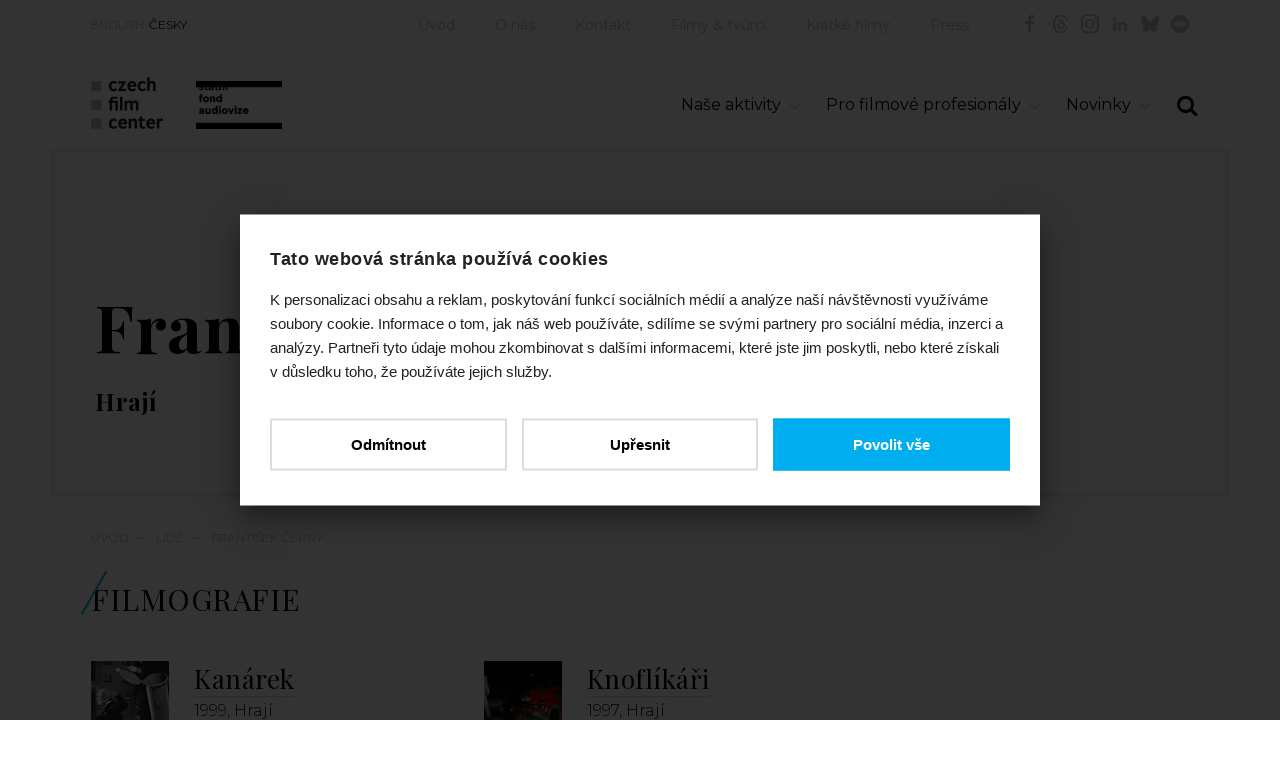

--- FILE ---
content_type: text/html; charset=utf-8
request_url: https://www.filmcenter.cz/cs/lide/1562-frantisek-cerny
body_size: 4296
content:
<!doctype html>
<html class="no-js" lang="cs">


<head>
<title id="snippet-metaInfo-metaTitle">František Černý | Czech Film Center</title>

<meta charset="utf-8">
<meta http-equiv="x-ua-compatible" content="ie=edge">
<meta name="robots" content="index, follow">
<meta name="viewport" content="width=device-width, initial-scale=1, shrink-to-fit=no">
<meta name="author" content="Pro-idea s.r.o. / www.pro-idea.cz">
<meta name="copyright" content="Copyright (c) 2026 Czech Film Center">
<meta name="description" content="" id="snippet-metaInfo-metaDescription">

<meta property="og:type" content="website">
<meta property="og:title" content="František Černý | Czech Film Center">
<meta property="og:description" content="">
<meta property="og:image" content="https://www.filmcenter.cz/media/5f/98/5f9812a0d6cbaa99-1200-630-e-60.webp">
    <link rel="apple-touch-icon" sizes="180x180" href="/files/favicon/apple-touch-icon.png">
<link rel="icon" type="image/png" sizes="32x32" href="/files/favicon/favicon-32x32.png">
<link rel="icon" type="image/png" sizes="16x16" href="/files/favicon/favicon-16x16.png">
<link rel="manifest" href="/files/favicon/site.webmanifest">
<link rel="mask-icon" href="/files/favicon/safari-pinned-tab.svg" color="#1ab161">
<meta name="msapplication-TileColor" content="#ffffff">
<meta name="theme-color" content="#ffffff">

    <link href="/js/front/plugins/fullcalendar/fullcalendar.css" rel="stylesheet" type="text/css">

	<link href="/css/front/grid.css" rel="stylesheet" type="text/css">
	<link href="/css/front/style.css?18" rel="stylesheet" type="text/css">
	<link href="/css/front/icons.css?05" rel="stylesheet">
	<link href='https://fonts.googleapis.com/css?family=Playfair+Display:400,700&amp;subset=latin,latin-ext' rel='stylesheet' type='text/css'>
	<link href="https://fonts.googleapis.com/css?family=Montserrat:100,100i,200,200i,300,300i,400,400i,500,500i,600,600i,700,700i,800,800i,900,900i&display=swap&subset=cyrillic,cyrillic-ext,latin-ext" rel="stylesheet">

	<link href="/plugins/fontawesome/css/all.min.css" rel="stylesheet" type="text/css">
	<link href="/css/front/plugins/alertify.core.css" rel="stylesheet" type="text/css">
	<link href="/css/front/plugins/alertify.default.css" rel="stylesheet" type="text/css">
	<link href="/css/front/plugins/magnific-popup.css" rel="stylesheet" type="text/css">
	<link href="/css/front/plugins/jquery.bxslider.css" rel="stylesheet" type="text/css">
	<link href="/plugins/multiselect/multiselect.css" rel="stylesheet" type="text/css">

    <script async src="https://www.googletagmanager.com/gtag/js?id=G-3XRE5HE4ZX"></script>

    <script>
        (function (d, t, k) {
            var s = d.getElementsByTagName(t)[0], a = d.createElement(t)
            a.async = true;
            a.src = '//cookies.pro-idea.cz/scripts/'+k+'/cc.js'
            s.parentNode.insertBefore(a, s)
        })(document, 'script', '133CE7U6-0YZPE74BJ2OU3W-9M7RIRTF');
    </script>

    <!-- Google tag (gtag.js) -->
    <script type="text/plain" data-cookieconsent="statistics">
        window.dataLayer = window.dataLayer || [];
        function gtag(){ dataLayer.push(arguments); }
        gtag('js', new Date());

        gtag('config', 'G-3XRE5HE4ZX');
    </script>

</head>

<body>


<div class="container block">
    <header class="head_container block">
        <div class="top_line block">
            <div class="col-md-2">
                <ul class="ul_langs block">
                    <li>
                        <a href="/">ENGLISH</a></li>
                    <li class="slc">
                        <a href="/cs/uvod">ČESKY</a></li>
                </ul>
            </div>
            <div class="col-md-10">
                <ul class="ul_socials">
                    <li><a href="https://www.facebook.com/CzechFilmCenter/" target="_blank" class="icon-facebook"></a></li>
                    <li><a href="https://www.threads.net/@czechfilmcenter" target="_blank" class="icon-threads"></a></li>
                    <li><a href="https://www.instagram.com/czechfilmcenter/" target="_blank" class="icon-instagram"></a></li>
                    <li><a href="https://www.linkedin.com/company/czechfilmcenter/" target="_blank" class="icon-in"></a></li>
                    <li><a href="https://bsky.app/profile/czechfilmcenter.bsky.social" target="_blank" class="icon-ico-bsky"></a></li>
                    <li><a href="https://letterboxd.com/CzechFilmCenter/" target="_blank" class="icon-ico-letterbox"></a></li>
                </ul>
                <nav>
                    <ul class="ul_main-nav block">
                        <li>
                            <a href="/cs/uvod""">Úvod</a></li>
                        <li>
                            <a href="/cs/o-nas""">O nás</a></li>
                        <li>
                            <a href="/cs/kontakt""">Kontakt</a></li>
                        <li>
                            <a href="/cs/filmy-tvurci""">Filmy &amp; tvůrci</a></li>
                        <li>
                            <a href="/cs/kratke-filmy""">Krátké filmy</a></li>
                        <li>
                            <a href="/cs/press""">Press</a></li>
                    </ul>
                </nav>
            </div>
        </div>
        <div class="head_line block">
            <div class="col-xs-12 col-sm-12 col-md-5">
                <h1 class="logo">
                    <a href="/cs/uvod">
                        <img src="/media/df/1f/df1f0c0abb8d7ba4-1600-1600-f-80.webp" alt="Úvod">
                    </a>
                </h1>
                <div class="sfk_logo">
                    <a href="/cs/uvod">
                        <img src="/images/front/logo-fond-cs.png?01" alt="Czech film fund" style="max-width: 100%;">
                    </a>
                    <p></p>
                </div>
            </div>
            <div class="col-xs-12 col-sm-12 col-md-7">
                <div class="search-form_container block">
                    <a href="#" class="a_search-form-trigger icon-search"></a>
                    <form action="/cs/fulltextove-vyhledavani" method="post" id="frm-searchForm" class="search_form form block" style="display: none;">
                        <input type="text" name="text" maxlength="128" size="50" id="frm-searchForm-text" required data-nette-rules='[{"op":":filled","msg":"Vyplňte výraz"}]'>
                        <button class="icon-search" type="submit" name="_submit" value="SEARCH"></button>
                    <input type="hidden" name="_do" value="searchForm-submit"><!--[if IE]><input type=IEbug disabled style="display:none"><![endif]-->
</form>

                </div>
                <ul class="ul_nav">
                    <li class="li_main">
                        
                        <a href="/cs/nase-aktivity""" class="a_main icon-down-open-big">Naše aktivity</a>
                        <ul class="ul_sub" style="display: none;">
                            <li class="li_sub">
                                <a href="/cs/nase-aktivity/festivaly""" class="a_sub">
                                    Festivaly
                                </a>
                            </li>
                            <li class="li_sub">
                                <a href="/cs/nase-aktivity/filmove-trhy""" class="a_sub">
                                    Filmové trhy
                                </a>
                            </li>
                            <li class="li_sub">
                                <a href="/cs/nase-aktivity/koprodukcni-trhy""" class="a_sub">
                                    Koprodukční trhy
                                </a>
                            </li>
                            <li class="li_sub">
                                <a href="/cs/nase-aktivity/prezentace-projektu""" class="a_sub">
                                    Prezentace projektů
                                </a>
                            </li>
                            <li class="li_sub">
                                <a href="/cs/nase-aktivity/hrany-film""" class="a_sub">
                                    Hraný film
                                </a>
                            </li>
                            <li class="li_sub">
                                <a href="/cs/nase-aktivity/dokumentarni-film""" class="a_sub">
                                    Dokumentární film
                                </a>
                            </li>
                            <li class="li_sub">
                                <a href="/cs/nase-aktivity/animovany-film""" class="a_sub">
                                    Animovaný film
                                </a>
                            </li>
                            <li class="li_sub">
                                <a href="/cs/nase-aktivity/kratky-film""" class="a_sub">
                                    Krátký film
                                </a>
                            </li>
                            <li class="li_sub">
                                <a href="/cs/nase-aktivity/european-film-promotion""" class="a_sub">
                                    European Film Promotion
                                </a>
                            </li>
                            <li class="li_sub">
                                <a href="/cs/nase-aktivity/konzultace""" class="a_sub">
                                    Konzultace
                                </a>
                            </li>
                            <li class="li_sub">
                                <a href="/cs/nase-aktivity/publikace""" class="a_sub">
                                    Publikace
                                </a>
                            </li>
                            <li class="li_sub">
                                <a href="/cs/nase-aktivity/databaze-pripravovanych-projektu""" class="a_sub">
                                    Databáze připravovaných projektů
                                </a>
                            </li>
                        </ul>
                    </li>
                    <li class="li_main">
                        
                        <a href="/cs/pro-filmove-profesionaly""" class="a_main icon-down-open-big">Pro filmové profesionály</a>
                        <ul class="ul_sub" style="display: none;">
                            <li class="li_sub">
                                <a href="/cs/pro-filmove-profesionaly/berlinale""" class="a_sub">
                                    Berlinale
                                </a>
                            </li>
                            <li class="li_sub">
                                <a href="/cs/pro-filmove-profesionaly/cannes""" class="a_sub">
                                    Cannes
                                </a>
                            </li>
                            <li class="li_sub">
                                <a href="/cs/pro-filmove-profesionaly/pruvodce-filmovymi-festivaly""" class="a_sub">
                                    Průvodce filmovými festivaly
                                </a>
                            </li>
                            <li class="li_sub">
                                <a href="/cs/pro-filmove-profesionaly/pruvodce-koprodukcnimi-trhy""" class="a_sub">
                                    Průvodce koprodukčními trhy
                                </a>
                            </li>
                            <li class="li_sub">
                                <a href="/cs/pro-filmove-profesionaly/kalendar""" class="a_sub">
                                    Kalendář
                                </a>
                            </li>
                            <li class="li_sub">
                                <a href="/cs/pro-filmove-profesionaly/podpora-ucasti-ceskych-filmu-na-zahranicnich-festivalech""" class="a_sub">
                                    Podpora účasti českých filmů na zahraničních festivalech
                                </a>
                            </li>
                            <li class="li_sub">
                                <a href="/cs/pro-filmove-profesionaly/prezentace-projektu""" class="a_sub">
                                    Prezentace projektů
                                </a>
                            </li>
                            <li class="li_sub">
                                <a href="/cs/pro-filmove-profesionaly/film-industry""" class="a_sub">
                                    Film Industry
                                </a>
                            </li>
                            <li class="li_sub">
                                <a href="/cs/pro-filmove-profesionaly/filmove-statistiky-a-data""" class="a_sub">
                                    Filmové statistiky a data
                                </a>
                            </li>
                        </ul>
                    </li>
                    <li class="li_main">
                        
                        <a href="/cs/novinky""" class="a_main icon-down-open-big">Novinky</a>
                        <ul class="ul_sub" style="display: none;">
                            <li class="li_sub">
                                <a href="/cs/novinky/cesky-film-v-zahranici""" class="a_sub">
                                    Český film (v zahraničí)
                                </a>
                            </li>
                            <li class="li_sub">
                                <a href="/cs/novinky/film-industry""" class="a_sub">
                                    Film Industry
                                </a>
                            </li>
                            <li class="li_sub">
                                <a href="/cs/novinky/publikace""" class="a_sub">
                                    Publikace
                                </a>
                            </li>
                            <li class="li_sub">
                                <a href="/cs/novinky/predstavujeme""" class="a_sub">
                                    Představujeme
                                </a>
                            </li>
                            <li class="li_sub">
                                <a href="/cs/novinky/kratke-filmy""" class="a_sub">
                                    Krátké filmy
                                </a>
                            </li>
                        </ul>
                    </li>
                </ul>
            </div>
        </div>
    </header>




<section class="content_container block">
    <div class="item-top_box no-img black-text block">
        <div class="text_box">


            <h1>František Černý</h1>
            <h2>
                
                    Hrají
                    
            </h2>
        </div>
    </div>


<div class="breadcrumbs_container block">
	<p>
			<a href="/cs/uvod">Úvod</a>&mdash;
			<a href="/cs/lide">Lidé</a>&mdash;
			<a href="1562-frantisek-cerny">František Černý</a>
	</p>
</div>



    <div class="col-xs-12">
        <h4>Filmografie</h4>
	</div>

	<div class="block company-det three-rows">
            <div class="search_result block in-rcol col-md-4 col-sm-6">
                <div class="col-md-3 col-sm-3 col-xs-3 search_result_img">
                    <a href="/cs/filmy-tvurci/3863-canary">
                        <img src="/media/53/cf/53cfc2515aacf50e-326-326-e-60.webp" alt="Kanárek">
                    </a>
                </div>
                <div class="col-md-9 col-sm-9 col-xs-9 search_result_text film_in_coll">
                    <h3><a href="/cs/filmy-tvurci/3863-canary">Kanárek</a></h3>
                    <div class="search_desc">
                        <p>1999, Hrají</p>
                    </div>
                </div>
            </div>
            <div class="search_result block in-rcol col-md-4 col-sm-6">
                <div class="col-md-3 col-sm-3 col-xs-3 search_result_img">
                    <a href="/cs/filmy-tvurci/3897-buttoners">
                        <img src="/media/71/90/7190b536a96fe5fd-326-326-e-60.webp" alt="Knoflíkáři">
                    </a>
                </div>
                <div class="col-md-9 col-sm-9 col-xs-9 search_result_text film_in_coll">
                    <h3><a href="/cs/filmy-tvurci/3897-buttoners">Knoflíkáři</a></h3>
                    <div class="search_desc">
                        <p>1997, Hrají</p>
                    </div>
                </div>
            </div>
	</div>

</section>
</div>

<section class="contact-line_container block">
    <div class="container">
        <div class="contact_box col-md-7 col-sm-6">
            <h3>Czech Film Center<br />
<em>oddělení <a href="http://fondkinematografie.cz/">Státního fondu audiovize</a> pro propagaci české audiovizuální tvorby v zahraničí</em></h3>

<h4>Email: <a href="mailto:info@filmcenter.cz">info@filmcenter.cz</a></h4>

<p> </p>

            <p class="p_more">
                <a href="/cs/kontakt">Kontaktujte nás</a>
            </p>
        </div>
    </div>
</section>


<div class="container block">
    <footer class="foot_container block">
        <div class="col-md-6">
            <p>© Czech Film Center<a href="/cs/ochrana-osobnich-udaju" class="privacy-policy-link">Ochrana osobních údajů</a> | <a href="javascript:ProideaCookies.showDialog(true);">Nastavení cookies</a></p>

        </div>
        <div class="right_box col-md-6">
            <p>Created by <a href="http://www.pro-idea.cz">Pro-idea</a></p>
        </div>
    </footer>
</div>

<div style="display: none;" id="snippet--flashMessages">
</div>


<script type="text/javascript" src="/js/front/plugins/jquery.min.js"></script>
<script type="text/javascript" src="/js/front/plugins/jquery.min.js"></script>
<script type="text/javascript" src="/js/front/plugins/jquery-ui.min.js"></script>
<script type="text/javascript" src="/js/front/plugins/jquery.easing.1.3.js"></script>
<script type="text/javascript" src="/js/front/plugins/ContentSlider.js"></script>
<script type="text/javascript" src="/js/front/plugins/ContentScroller.js"></script>
<script type="text/javascript" src="/js/front/plugins/jquery.magnific-popup.min.js"></script>
<script type="text/javascript" src="/js/front/plugins/alertify.js"></script>
<script type="text/javascript" src="/js/front/plugins/jquery.bxslider.min.js"></script>
<script type="text/javascript" src="/plugins/multiselect/multiselect.js"></script>
<script type="text/javascript" src="/js/front/plugins/fullcalendar/lib/moment.min.js"></script>
<script type="text/javascript" src="/js/front/plugins/fullcalendar/fullcalendar.min.js"></script>
<script type="text/javascript" src="/js/front/plugins/fullcalendar/locale-all.js"></script>
<script type="text/javascript" src="https://maxcdn.bootstrapcdn.com/bootstrap/3.3.7/js/bootstrap.min.js"></script>
<script type="text/javascript" src="/js/front/core/live-form-validation.js"></script>
<script type="text/javascript" src="https://www.google.com/recaptcha/api.js?render=6LeSmpMlAAAAANkjDFK7oaTs9852-FcirQx4Njok"></script>
<script type="text/javascript" src="/js/front/main.js?v=12"></script>

    <script>
	(function(d) {
		var config = {
			kitId: 'vcq4eyk',
			scriptTimeout: 3000,
			async: true
		}, h = d.documentElement, t = setTimeout(function() {
			h.className = h.className.replace(/\bwf-loading\b/g, "") + " wf-inactive";
		}, config.scriptTimeout), tk = d.createElement("script"), f = false, s = d.getElementsByTagName("script")[0], a;
		h.className += " wf-loading";
		tk.src = 'https://use.typekit.net/' + config.kitId + '.js';
		tk.async = true;
		tk.onload = tk.onreadystatechange = function() {
			a = this.readyState;
			if(f || a && a != "complete" && a != "loaded") {
				return;
			}
			f = true;
			clearTimeout(t);
			try { Typekit.load(config) }
			catch(e) { }
		};
		s.parentNode.insertBefore(tk, s)
	})(document);
</script>

</body>

</html>


--- FILE ---
content_type: text/html; charset=utf-8
request_url: https://www.google.com/recaptcha/api2/anchor?ar=1&k=6LeSmpMlAAAAANkjDFK7oaTs9852-FcirQx4Njok&co=aHR0cHM6Ly93d3cuZmlsbWNlbnRlci5jejo0NDM.&hl=en&v=N67nZn4AqZkNcbeMu4prBgzg&size=invisible&anchor-ms=20000&execute-ms=30000&cb=s4gneaeiiduw
body_size: 48787
content:
<!DOCTYPE HTML><html dir="ltr" lang="en"><head><meta http-equiv="Content-Type" content="text/html; charset=UTF-8">
<meta http-equiv="X-UA-Compatible" content="IE=edge">
<title>reCAPTCHA</title>
<style type="text/css">
/* cyrillic-ext */
@font-face {
  font-family: 'Roboto';
  font-style: normal;
  font-weight: 400;
  font-stretch: 100%;
  src: url(//fonts.gstatic.com/s/roboto/v48/KFO7CnqEu92Fr1ME7kSn66aGLdTylUAMa3GUBHMdazTgWw.woff2) format('woff2');
  unicode-range: U+0460-052F, U+1C80-1C8A, U+20B4, U+2DE0-2DFF, U+A640-A69F, U+FE2E-FE2F;
}
/* cyrillic */
@font-face {
  font-family: 'Roboto';
  font-style: normal;
  font-weight: 400;
  font-stretch: 100%;
  src: url(//fonts.gstatic.com/s/roboto/v48/KFO7CnqEu92Fr1ME7kSn66aGLdTylUAMa3iUBHMdazTgWw.woff2) format('woff2');
  unicode-range: U+0301, U+0400-045F, U+0490-0491, U+04B0-04B1, U+2116;
}
/* greek-ext */
@font-face {
  font-family: 'Roboto';
  font-style: normal;
  font-weight: 400;
  font-stretch: 100%;
  src: url(//fonts.gstatic.com/s/roboto/v48/KFO7CnqEu92Fr1ME7kSn66aGLdTylUAMa3CUBHMdazTgWw.woff2) format('woff2');
  unicode-range: U+1F00-1FFF;
}
/* greek */
@font-face {
  font-family: 'Roboto';
  font-style: normal;
  font-weight: 400;
  font-stretch: 100%;
  src: url(//fonts.gstatic.com/s/roboto/v48/KFO7CnqEu92Fr1ME7kSn66aGLdTylUAMa3-UBHMdazTgWw.woff2) format('woff2');
  unicode-range: U+0370-0377, U+037A-037F, U+0384-038A, U+038C, U+038E-03A1, U+03A3-03FF;
}
/* math */
@font-face {
  font-family: 'Roboto';
  font-style: normal;
  font-weight: 400;
  font-stretch: 100%;
  src: url(//fonts.gstatic.com/s/roboto/v48/KFO7CnqEu92Fr1ME7kSn66aGLdTylUAMawCUBHMdazTgWw.woff2) format('woff2');
  unicode-range: U+0302-0303, U+0305, U+0307-0308, U+0310, U+0312, U+0315, U+031A, U+0326-0327, U+032C, U+032F-0330, U+0332-0333, U+0338, U+033A, U+0346, U+034D, U+0391-03A1, U+03A3-03A9, U+03B1-03C9, U+03D1, U+03D5-03D6, U+03F0-03F1, U+03F4-03F5, U+2016-2017, U+2034-2038, U+203C, U+2040, U+2043, U+2047, U+2050, U+2057, U+205F, U+2070-2071, U+2074-208E, U+2090-209C, U+20D0-20DC, U+20E1, U+20E5-20EF, U+2100-2112, U+2114-2115, U+2117-2121, U+2123-214F, U+2190, U+2192, U+2194-21AE, U+21B0-21E5, U+21F1-21F2, U+21F4-2211, U+2213-2214, U+2216-22FF, U+2308-230B, U+2310, U+2319, U+231C-2321, U+2336-237A, U+237C, U+2395, U+239B-23B7, U+23D0, U+23DC-23E1, U+2474-2475, U+25AF, U+25B3, U+25B7, U+25BD, U+25C1, U+25CA, U+25CC, U+25FB, U+266D-266F, U+27C0-27FF, U+2900-2AFF, U+2B0E-2B11, U+2B30-2B4C, U+2BFE, U+3030, U+FF5B, U+FF5D, U+1D400-1D7FF, U+1EE00-1EEFF;
}
/* symbols */
@font-face {
  font-family: 'Roboto';
  font-style: normal;
  font-weight: 400;
  font-stretch: 100%;
  src: url(//fonts.gstatic.com/s/roboto/v48/KFO7CnqEu92Fr1ME7kSn66aGLdTylUAMaxKUBHMdazTgWw.woff2) format('woff2');
  unicode-range: U+0001-000C, U+000E-001F, U+007F-009F, U+20DD-20E0, U+20E2-20E4, U+2150-218F, U+2190, U+2192, U+2194-2199, U+21AF, U+21E6-21F0, U+21F3, U+2218-2219, U+2299, U+22C4-22C6, U+2300-243F, U+2440-244A, U+2460-24FF, U+25A0-27BF, U+2800-28FF, U+2921-2922, U+2981, U+29BF, U+29EB, U+2B00-2BFF, U+4DC0-4DFF, U+FFF9-FFFB, U+10140-1018E, U+10190-1019C, U+101A0, U+101D0-101FD, U+102E0-102FB, U+10E60-10E7E, U+1D2C0-1D2D3, U+1D2E0-1D37F, U+1F000-1F0FF, U+1F100-1F1AD, U+1F1E6-1F1FF, U+1F30D-1F30F, U+1F315, U+1F31C, U+1F31E, U+1F320-1F32C, U+1F336, U+1F378, U+1F37D, U+1F382, U+1F393-1F39F, U+1F3A7-1F3A8, U+1F3AC-1F3AF, U+1F3C2, U+1F3C4-1F3C6, U+1F3CA-1F3CE, U+1F3D4-1F3E0, U+1F3ED, U+1F3F1-1F3F3, U+1F3F5-1F3F7, U+1F408, U+1F415, U+1F41F, U+1F426, U+1F43F, U+1F441-1F442, U+1F444, U+1F446-1F449, U+1F44C-1F44E, U+1F453, U+1F46A, U+1F47D, U+1F4A3, U+1F4B0, U+1F4B3, U+1F4B9, U+1F4BB, U+1F4BF, U+1F4C8-1F4CB, U+1F4D6, U+1F4DA, U+1F4DF, U+1F4E3-1F4E6, U+1F4EA-1F4ED, U+1F4F7, U+1F4F9-1F4FB, U+1F4FD-1F4FE, U+1F503, U+1F507-1F50B, U+1F50D, U+1F512-1F513, U+1F53E-1F54A, U+1F54F-1F5FA, U+1F610, U+1F650-1F67F, U+1F687, U+1F68D, U+1F691, U+1F694, U+1F698, U+1F6AD, U+1F6B2, U+1F6B9-1F6BA, U+1F6BC, U+1F6C6-1F6CF, U+1F6D3-1F6D7, U+1F6E0-1F6EA, U+1F6F0-1F6F3, U+1F6F7-1F6FC, U+1F700-1F7FF, U+1F800-1F80B, U+1F810-1F847, U+1F850-1F859, U+1F860-1F887, U+1F890-1F8AD, U+1F8B0-1F8BB, U+1F8C0-1F8C1, U+1F900-1F90B, U+1F93B, U+1F946, U+1F984, U+1F996, U+1F9E9, U+1FA00-1FA6F, U+1FA70-1FA7C, U+1FA80-1FA89, U+1FA8F-1FAC6, U+1FACE-1FADC, U+1FADF-1FAE9, U+1FAF0-1FAF8, U+1FB00-1FBFF;
}
/* vietnamese */
@font-face {
  font-family: 'Roboto';
  font-style: normal;
  font-weight: 400;
  font-stretch: 100%;
  src: url(//fonts.gstatic.com/s/roboto/v48/KFO7CnqEu92Fr1ME7kSn66aGLdTylUAMa3OUBHMdazTgWw.woff2) format('woff2');
  unicode-range: U+0102-0103, U+0110-0111, U+0128-0129, U+0168-0169, U+01A0-01A1, U+01AF-01B0, U+0300-0301, U+0303-0304, U+0308-0309, U+0323, U+0329, U+1EA0-1EF9, U+20AB;
}
/* latin-ext */
@font-face {
  font-family: 'Roboto';
  font-style: normal;
  font-weight: 400;
  font-stretch: 100%;
  src: url(//fonts.gstatic.com/s/roboto/v48/KFO7CnqEu92Fr1ME7kSn66aGLdTylUAMa3KUBHMdazTgWw.woff2) format('woff2');
  unicode-range: U+0100-02BA, U+02BD-02C5, U+02C7-02CC, U+02CE-02D7, U+02DD-02FF, U+0304, U+0308, U+0329, U+1D00-1DBF, U+1E00-1E9F, U+1EF2-1EFF, U+2020, U+20A0-20AB, U+20AD-20C0, U+2113, U+2C60-2C7F, U+A720-A7FF;
}
/* latin */
@font-face {
  font-family: 'Roboto';
  font-style: normal;
  font-weight: 400;
  font-stretch: 100%;
  src: url(//fonts.gstatic.com/s/roboto/v48/KFO7CnqEu92Fr1ME7kSn66aGLdTylUAMa3yUBHMdazQ.woff2) format('woff2');
  unicode-range: U+0000-00FF, U+0131, U+0152-0153, U+02BB-02BC, U+02C6, U+02DA, U+02DC, U+0304, U+0308, U+0329, U+2000-206F, U+20AC, U+2122, U+2191, U+2193, U+2212, U+2215, U+FEFF, U+FFFD;
}
/* cyrillic-ext */
@font-face {
  font-family: 'Roboto';
  font-style: normal;
  font-weight: 500;
  font-stretch: 100%;
  src: url(//fonts.gstatic.com/s/roboto/v48/KFO7CnqEu92Fr1ME7kSn66aGLdTylUAMa3GUBHMdazTgWw.woff2) format('woff2');
  unicode-range: U+0460-052F, U+1C80-1C8A, U+20B4, U+2DE0-2DFF, U+A640-A69F, U+FE2E-FE2F;
}
/* cyrillic */
@font-face {
  font-family: 'Roboto';
  font-style: normal;
  font-weight: 500;
  font-stretch: 100%;
  src: url(//fonts.gstatic.com/s/roboto/v48/KFO7CnqEu92Fr1ME7kSn66aGLdTylUAMa3iUBHMdazTgWw.woff2) format('woff2');
  unicode-range: U+0301, U+0400-045F, U+0490-0491, U+04B0-04B1, U+2116;
}
/* greek-ext */
@font-face {
  font-family: 'Roboto';
  font-style: normal;
  font-weight: 500;
  font-stretch: 100%;
  src: url(//fonts.gstatic.com/s/roboto/v48/KFO7CnqEu92Fr1ME7kSn66aGLdTylUAMa3CUBHMdazTgWw.woff2) format('woff2');
  unicode-range: U+1F00-1FFF;
}
/* greek */
@font-face {
  font-family: 'Roboto';
  font-style: normal;
  font-weight: 500;
  font-stretch: 100%;
  src: url(//fonts.gstatic.com/s/roboto/v48/KFO7CnqEu92Fr1ME7kSn66aGLdTylUAMa3-UBHMdazTgWw.woff2) format('woff2');
  unicode-range: U+0370-0377, U+037A-037F, U+0384-038A, U+038C, U+038E-03A1, U+03A3-03FF;
}
/* math */
@font-face {
  font-family: 'Roboto';
  font-style: normal;
  font-weight: 500;
  font-stretch: 100%;
  src: url(//fonts.gstatic.com/s/roboto/v48/KFO7CnqEu92Fr1ME7kSn66aGLdTylUAMawCUBHMdazTgWw.woff2) format('woff2');
  unicode-range: U+0302-0303, U+0305, U+0307-0308, U+0310, U+0312, U+0315, U+031A, U+0326-0327, U+032C, U+032F-0330, U+0332-0333, U+0338, U+033A, U+0346, U+034D, U+0391-03A1, U+03A3-03A9, U+03B1-03C9, U+03D1, U+03D5-03D6, U+03F0-03F1, U+03F4-03F5, U+2016-2017, U+2034-2038, U+203C, U+2040, U+2043, U+2047, U+2050, U+2057, U+205F, U+2070-2071, U+2074-208E, U+2090-209C, U+20D0-20DC, U+20E1, U+20E5-20EF, U+2100-2112, U+2114-2115, U+2117-2121, U+2123-214F, U+2190, U+2192, U+2194-21AE, U+21B0-21E5, U+21F1-21F2, U+21F4-2211, U+2213-2214, U+2216-22FF, U+2308-230B, U+2310, U+2319, U+231C-2321, U+2336-237A, U+237C, U+2395, U+239B-23B7, U+23D0, U+23DC-23E1, U+2474-2475, U+25AF, U+25B3, U+25B7, U+25BD, U+25C1, U+25CA, U+25CC, U+25FB, U+266D-266F, U+27C0-27FF, U+2900-2AFF, U+2B0E-2B11, U+2B30-2B4C, U+2BFE, U+3030, U+FF5B, U+FF5D, U+1D400-1D7FF, U+1EE00-1EEFF;
}
/* symbols */
@font-face {
  font-family: 'Roboto';
  font-style: normal;
  font-weight: 500;
  font-stretch: 100%;
  src: url(//fonts.gstatic.com/s/roboto/v48/KFO7CnqEu92Fr1ME7kSn66aGLdTylUAMaxKUBHMdazTgWw.woff2) format('woff2');
  unicode-range: U+0001-000C, U+000E-001F, U+007F-009F, U+20DD-20E0, U+20E2-20E4, U+2150-218F, U+2190, U+2192, U+2194-2199, U+21AF, U+21E6-21F0, U+21F3, U+2218-2219, U+2299, U+22C4-22C6, U+2300-243F, U+2440-244A, U+2460-24FF, U+25A0-27BF, U+2800-28FF, U+2921-2922, U+2981, U+29BF, U+29EB, U+2B00-2BFF, U+4DC0-4DFF, U+FFF9-FFFB, U+10140-1018E, U+10190-1019C, U+101A0, U+101D0-101FD, U+102E0-102FB, U+10E60-10E7E, U+1D2C0-1D2D3, U+1D2E0-1D37F, U+1F000-1F0FF, U+1F100-1F1AD, U+1F1E6-1F1FF, U+1F30D-1F30F, U+1F315, U+1F31C, U+1F31E, U+1F320-1F32C, U+1F336, U+1F378, U+1F37D, U+1F382, U+1F393-1F39F, U+1F3A7-1F3A8, U+1F3AC-1F3AF, U+1F3C2, U+1F3C4-1F3C6, U+1F3CA-1F3CE, U+1F3D4-1F3E0, U+1F3ED, U+1F3F1-1F3F3, U+1F3F5-1F3F7, U+1F408, U+1F415, U+1F41F, U+1F426, U+1F43F, U+1F441-1F442, U+1F444, U+1F446-1F449, U+1F44C-1F44E, U+1F453, U+1F46A, U+1F47D, U+1F4A3, U+1F4B0, U+1F4B3, U+1F4B9, U+1F4BB, U+1F4BF, U+1F4C8-1F4CB, U+1F4D6, U+1F4DA, U+1F4DF, U+1F4E3-1F4E6, U+1F4EA-1F4ED, U+1F4F7, U+1F4F9-1F4FB, U+1F4FD-1F4FE, U+1F503, U+1F507-1F50B, U+1F50D, U+1F512-1F513, U+1F53E-1F54A, U+1F54F-1F5FA, U+1F610, U+1F650-1F67F, U+1F687, U+1F68D, U+1F691, U+1F694, U+1F698, U+1F6AD, U+1F6B2, U+1F6B9-1F6BA, U+1F6BC, U+1F6C6-1F6CF, U+1F6D3-1F6D7, U+1F6E0-1F6EA, U+1F6F0-1F6F3, U+1F6F7-1F6FC, U+1F700-1F7FF, U+1F800-1F80B, U+1F810-1F847, U+1F850-1F859, U+1F860-1F887, U+1F890-1F8AD, U+1F8B0-1F8BB, U+1F8C0-1F8C1, U+1F900-1F90B, U+1F93B, U+1F946, U+1F984, U+1F996, U+1F9E9, U+1FA00-1FA6F, U+1FA70-1FA7C, U+1FA80-1FA89, U+1FA8F-1FAC6, U+1FACE-1FADC, U+1FADF-1FAE9, U+1FAF0-1FAF8, U+1FB00-1FBFF;
}
/* vietnamese */
@font-face {
  font-family: 'Roboto';
  font-style: normal;
  font-weight: 500;
  font-stretch: 100%;
  src: url(//fonts.gstatic.com/s/roboto/v48/KFO7CnqEu92Fr1ME7kSn66aGLdTylUAMa3OUBHMdazTgWw.woff2) format('woff2');
  unicode-range: U+0102-0103, U+0110-0111, U+0128-0129, U+0168-0169, U+01A0-01A1, U+01AF-01B0, U+0300-0301, U+0303-0304, U+0308-0309, U+0323, U+0329, U+1EA0-1EF9, U+20AB;
}
/* latin-ext */
@font-face {
  font-family: 'Roboto';
  font-style: normal;
  font-weight: 500;
  font-stretch: 100%;
  src: url(//fonts.gstatic.com/s/roboto/v48/KFO7CnqEu92Fr1ME7kSn66aGLdTylUAMa3KUBHMdazTgWw.woff2) format('woff2');
  unicode-range: U+0100-02BA, U+02BD-02C5, U+02C7-02CC, U+02CE-02D7, U+02DD-02FF, U+0304, U+0308, U+0329, U+1D00-1DBF, U+1E00-1E9F, U+1EF2-1EFF, U+2020, U+20A0-20AB, U+20AD-20C0, U+2113, U+2C60-2C7F, U+A720-A7FF;
}
/* latin */
@font-face {
  font-family: 'Roboto';
  font-style: normal;
  font-weight: 500;
  font-stretch: 100%;
  src: url(//fonts.gstatic.com/s/roboto/v48/KFO7CnqEu92Fr1ME7kSn66aGLdTylUAMa3yUBHMdazQ.woff2) format('woff2');
  unicode-range: U+0000-00FF, U+0131, U+0152-0153, U+02BB-02BC, U+02C6, U+02DA, U+02DC, U+0304, U+0308, U+0329, U+2000-206F, U+20AC, U+2122, U+2191, U+2193, U+2212, U+2215, U+FEFF, U+FFFD;
}
/* cyrillic-ext */
@font-face {
  font-family: 'Roboto';
  font-style: normal;
  font-weight: 900;
  font-stretch: 100%;
  src: url(//fonts.gstatic.com/s/roboto/v48/KFO7CnqEu92Fr1ME7kSn66aGLdTylUAMa3GUBHMdazTgWw.woff2) format('woff2');
  unicode-range: U+0460-052F, U+1C80-1C8A, U+20B4, U+2DE0-2DFF, U+A640-A69F, U+FE2E-FE2F;
}
/* cyrillic */
@font-face {
  font-family: 'Roboto';
  font-style: normal;
  font-weight: 900;
  font-stretch: 100%;
  src: url(//fonts.gstatic.com/s/roboto/v48/KFO7CnqEu92Fr1ME7kSn66aGLdTylUAMa3iUBHMdazTgWw.woff2) format('woff2');
  unicode-range: U+0301, U+0400-045F, U+0490-0491, U+04B0-04B1, U+2116;
}
/* greek-ext */
@font-face {
  font-family: 'Roboto';
  font-style: normal;
  font-weight: 900;
  font-stretch: 100%;
  src: url(//fonts.gstatic.com/s/roboto/v48/KFO7CnqEu92Fr1ME7kSn66aGLdTylUAMa3CUBHMdazTgWw.woff2) format('woff2');
  unicode-range: U+1F00-1FFF;
}
/* greek */
@font-face {
  font-family: 'Roboto';
  font-style: normal;
  font-weight: 900;
  font-stretch: 100%;
  src: url(//fonts.gstatic.com/s/roboto/v48/KFO7CnqEu92Fr1ME7kSn66aGLdTylUAMa3-UBHMdazTgWw.woff2) format('woff2');
  unicode-range: U+0370-0377, U+037A-037F, U+0384-038A, U+038C, U+038E-03A1, U+03A3-03FF;
}
/* math */
@font-face {
  font-family: 'Roboto';
  font-style: normal;
  font-weight: 900;
  font-stretch: 100%;
  src: url(//fonts.gstatic.com/s/roboto/v48/KFO7CnqEu92Fr1ME7kSn66aGLdTylUAMawCUBHMdazTgWw.woff2) format('woff2');
  unicode-range: U+0302-0303, U+0305, U+0307-0308, U+0310, U+0312, U+0315, U+031A, U+0326-0327, U+032C, U+032F-0330, U+0332-0333, U+0338, U+033A, U+0346, U+034D, U+0391-03A1, U+03A3-03A9, U+03B1-03C9, U+03D1, U+03D5-03D6, U+03F0-03F1, U+03F4-03F5, U+2016-2017, U+2034-2038, U+203C, U+2040, U+2043, U+2047, U+2050, U+2057, U+205F, U+2070-2071, U+2074-208E, U+2090-209C, U+20D0-20DC, U+20E1, U+20E5-20EF, U+2100-2112, U+2114-2115, U+2117-2121, U+2123-214F, U+2190, U+2192, U+2194-21AE, U+21B0-21E5, U+21F1-21F2, U+21F4-2211, U+2213-2214, U+2216-22FF, U+2308-230B, U+2310, U+2319, U+231C-2321, U+2336-237A, U+237C, U+2395, U+239B-23B7, U+23D0, U+23DC-23E1, U+2474-2475, U+25AF, U+25B3, U+25B7, U+25BD, U+25C1, U+25CA, U+25CC, U+25FB, U+266D-266F, U+27C0-27FF, U+2900-2AFF, U+2B0E-2B11, U+2B30-2B4C, U+2BFE, U+3030, U+FF5B, U+FF5D, U+1D400-1D7FF, U+1EE00-1EEFF;
}
/* symbols */
@font-face {
  font-family: 'Roboto';
  font-style: normal;
  font-weight: 900;
  font-stretch: 100%;
  src: url(//fonts.gstatic.com/s/roboto/v48/KFO7CnqEu92Fr1ME7kSn66aGLdTylUAMaxKUBHMdazTgWw.woff2) format('woff2');
  unicode-range: U+0001-000C, U+000E-001F, U+007F-009F, U+20DD-20E0, U+20E2-20E4, U+2150-218F, U+2190, U+2192, U+2194-2199, U+21AF, U+21E6-21F0, U+21F3, U+2218-2219, U+2299, U+22C4-22C6, U+2300-243F, U+2440-244A, U+2460-24FF, U+25A0-27BF, U+2800-28FF, U+2921-2922, U+2981, U+29BF, U+29EB, U+2B00-2BFF, U+4DC0-4DFF, U+FFF9-FFFB, U+10140-1018E, U+10190-1019C, U+101A0, U+101D0-101FD, U+102E0-102FB, U+10E60-10E7E, U+1D2C0-1D2D3, U+1D2E0-1D37F, U+1F000-1F0FF, U+1F100-1F1AD, U+1F1E6-1F1FF, U+1F30D-1F30F, U+1F315, U+1F31C, U+1F31E, U+1F320-1F32C, U+1F336, U+1F378, U+1F37D, U+1F382, U+1F393-1F39F, U+1F3A7-1F3A8, U+1F3AC-1F3AF, U+1F3C2, U+1F3C4-1F3C6, U+1F3CA-1F3CE, U+1F3D4-1F3E0, U+1F3ED, U+1F3F1-1F3F3, U+1F3F5-1F3F7, U+1F408, U+1F415, U+1F41F, U+1F426, U+1F43F, U+1F441-1F442, U+1F444, U+1F446-1F449, U+1F44C-1F44E, U+1F453, U+1F46A, U+1F47D, U+1F4A3, U+1F4B0, U+1F4B3, U+1F4B9, U+1F4BB, U+1F4BF, U+1F4C8-1F4CB, U+1F4D6, U+1F4DA, U+1F4DF, U+1F4E3-1F4E6, U+1F4EA-1F4ED, U+1F4F7, U+1F4F9-1F4FB, U+1F4FD-1F4FE, U+1F503, U+1F507-1F50B, U+1F50D, U+1F512-1F513, U+1F53E-1F54A, U+1F54F-1F5FA, U+1F610, U+1F650-1F67F, U+1F687, U+1F68D, U+1F691, U+1F694, U+1F698, U+1F6AD, U+1F6B2, U+1F6B9-1F6BA, U+1F6BC, U+1F6C6-1F6CF, U+1F6D3-1F6D7, U+1F6E0-1F6EA, U+1F6F0-1F6F3, U+1F6F7-1F6FC, U+1F700-1F7FF, U+1F800-1F80B, U+1F810-1F847, U+1F850-1F859, U+1F860-1F887, U+1F890-1F8AD, U+1F8B0-1F8BB, U+1F8C0-1F8C1, U+1F900-1F90B, U+1F93B, U+1F946, U+1F984, U+1F996, U+1F9E9, U+1FA00-1FA6F, U+1FA70-1FA7C, U+1FA80-1FA89, U+1FA8F-1FAC6, U+1FACE-1FADC, U+1FADF-1FAE9, U+1FAF0-1FAF8, U+1FB00-1FBFF;
}
/* vietnamese */
@font-face {
  font-family: 'Roboto';
  font-style: normal;
  font-weight: 900;
  font-stretch: 100%;
  src: url(//fonts.gstatic.com/s/roboto/v48/KFO7CnqEu92Fr1ME7kSn66aGLdTylUAMa3OUBHMdazTgWw.woff2) format('woff2');
  unicode-range: U+0102-0103, U+0110-0111, U+0128-0129, U+0168-0169, U+01A0-01A1, U+01AF-01B0, U+0300-0301, U+0303-0304, U+0308-0309, U+0323, U+0329, U+1EA0-1EF9, U+20AB;
}
/* latin-ext */
@font-face {
  font-family: 'Roboto';
  font-style: normal;
  font-weight: 900;
  font-stretch: 100%;
  src: url(//fonts.gstatic.com/s/roboto/v48/KFO7CnqEu92Fr1ME7kSn66aGLdTylUAMa3KUBHMdazTgWw.woff2) format('woff2');
  unicode-range: U+0100-02BA, U+02BD-02C5, U+02C7-02CC, U+02CE-02D7, U+02DD-02FF, U+0304, U+0308, U+0329, U+1D00-1DBF, U+1E00-1E9F, U+1EF2-1EFF, U+2020, U+20A0-20AB, U+20AD-20C0, U+2113, U+2C60-2C7F, U+A720-A7FF;
}
/* latin */
@font-face {
  font-family: 'Roboto';
  font-style: normal;
  font-weight: 900;
  font-stretch: 100%;
  src: url(//fonts.gstatic.com/s/roboto/v48/KFO7CnqEu92Fr1ME7kSn66aGLdTylUAMa3yUBHMdazQ.woff2) format('woff2');
  unicode-range: U+0000-00FF, U+0131, U+0152-0153, U+02BB-02BC, U+02C6, U+02DA, U+02DC, U+0304, U+0308, U+0329, U+2000-206F, U+20AC, U+2122, U+2191, U+2193, U+2212, U+2215, U+FEFF, U+FFFD;
}

</style>
<link rel="stylesheet" type="text/css" href="https://www.gstatic.com/recaptcha/releases/N67nZn4AqZkNcbeMu4prBgzg/styles__ltr.css">
<script nonce="lLTLhMFAsLiG6saOLPlCnA" type="text/javascript">window['__recaptcha_api'] = 'https://www.google.com/recaptcha/api2/';</script>
<script type="text/javascript" src="https://www.gstatic.com/recaptcha/releases/N67nZn4AqZkNcbeMu4prBgzg/recaptcha__en.js" nonce="lLTLhMFAsLiG6saOLPlCnA">
      
    </script></head>
<body><div id="rc-anchor-alert" class="rc-anchor-alert"></div>
<input type="hidden" id="recaptcha-token" value="[base64]">
<script type="text/javascript" nonce="lLTLhMFAsLiG6saOLPlCnA">
      recaptcha.anchor.Main.init("[\x22ainput\x22,[\x22bgdata\x22,\x22\x22,\[base64]/[base64]/[base64]/[base64]/[base64]/UltsKytdPUU6KEU8MjA0OD9SW2wrK109RT4+NnwxOTI6KChFJjY0NTEyKT09NTUyOTYmJk0rMTxjLmxlbmd0aCYmKGMuY2hhckNvZGVBdChNKzEpJjY0NTEyKT09NTYzMjA/[base64]/[base64]/[base64]/[base64]/[base64]/[base64]/[base64]\x22,\[base64]\x22,\[base64]/Dj1DDgcOCw4vDscOFwrFqI8OHLg53eF84JhnCnn/[base64]/ClsKjw7PCi0wgMsOvw5wQw7vCssKtwq82wqxbNllZZMOvw70sw4saWBPDomPDv8OMHirDhcOCwqDCrTDDvBRKcBI6HETCoG/CicKhXCVdwr3Dv8KjMgcpPsOeInQOwpBjw7VxJcOFw7/Cngwlwq4aMVPDnC3Dj8OTw6QbJ8OPQsO5wpMVWyTDoMKBwozDlcKPw67Cm8KbYTLClcK/BcKlw7YKZld8DRTCgsKsw5DDlsKLwrnDjyt/J0dJSzHCt8KLRcOUVMK4w7DDt8OywrVBSsO2dcKWw4LDrsOVwoDClR4NMcKqFAsUD8Khw6sWacKnSMKPw6zCs8KgRwV3KGbDmsOvZcKWJkktW0vDmsOuGUZ9IGsxwpNyw4MML8OOwoplw4/DsSluanzCusKaw5s/[base64]/[base64]/VcK1IG1gw5FgcsO5woxEw63Cs3/ChsKoAsKTwoDCs0bDhHPCocKYVD59wooqRRLCqnzDsjbCnMKcEAF8wpvDh2PCl8O7w4rCg8OKPno5Q8OxwqLCtzzDg8KgB1x1w70vwqjDnXPDniRADsORw73CtsOPFn3Ds8KkEynDocOFZifCpsOWWV/Cl38cLMKfb8OpwrrCisKkwrTCuk3DqcODwphoBMOowr9Cwo/Cok3ChxnDq8KpNyPCkirDk8O7BU3DrcOIw6jCvkYYCMO4UiTDpMKoY8OwVMK8w6EuwoRAwrvDjMO7wrzCg8K/wqwZwr7Cj8OfworDr0fDlGBODjcdWRtww7J2H8K+wplywq7Do2sPESbCi1cBw40gwqFRw5zDrWfCrFkgw4DCiTQUwrDDlTjDj0dHwrVww4UCw7ZOS3HCvcKgdcOlwprChMOWwoJSwrNhaRAxVDhoQ1bCrQBCIcOPw63CjBIhBFjCqCI5TsKsw6/[base64]/DtMOoQ8ODH8OzOcKFw7vDhXxlw7vCgcKvw7RvwpzCumHDgsKwb8Oew4R6wqnDkQzCoUpxHAHDgcKsw6YRE2TCgnTClsK+XHbCqS8oPm3DqX/[base64]/woDDujHCsSzDu8O1LFDCq8OlcFrDj8Ksw40Wwr/CjgdJwpbCj3LDhjHDh8Ogw7TDoXwCw47DgcKmwoXDt17ClsKxw6vDqsOHV8K5GTU5McOpZhV+HlIFw4BXw7/DmjbCtUfDssOoPj/[base64]/DkDnDjgsBMRhUwpcJWcK9w7zDu1vDl8K8woDDtwgZJMOGQsKgJUHDmDzCsjAFHQLDkwFRCMOzNQ/[base64]/[base64]/DmsKmPBXDoWM9w4o4QsK3DMOSw6laV8KrVh3Dp1phwrYRwrV7VCEQc8K5YcOAwrZMfcKmSMOkegYbwoHDuifDp8KcwrtlKjkhbx4Yw6HDsMO9w4nCn8OybWzDpzFSVcKXw6ohUMOFw4nChyQqw6bCksK9HGR/wpEBSMOmGMOGwqtcKRHDvF59NsO/JCbDmMKcKMKlHQfDln7Cq8KyU1dUw4F/wp3DljDCli7DkG7CvcO1w5PCmMKkEMO1w4tsMcOSw7cTwrlITMKxHynCpjEhwoXCvsOAw6DDs3nCqU3CizFpaMOsNsKKClDCk8Otw4U2w6kAQ23CmzzCk8O1wobCqsKcwrbDgsKfwpvCqU/DoDAqADDCngxrw4LDhsOxK1Y+ChdEw4rCsMOfw7g5XsKybcOWAnw8wqfDrMO0wqTCnsK4ZxjCnMKwwoZbw4fCtRUSKMKdwqJCPR/Dr8OOKMOnGnXCqmMhaH5ON8KcOsOYwoACFcKNwqfCvSA8wpvCmsOnwqPDhcKEwrfDqMKSfMKhAsOJw4B1AsKjwoFxQMOlw7nCisO3UMOhwos2G8KYwq1mwoTCssKGMsOyJgfCqBolfMOBw5wXwqhmw6hiw79KwofCgghafsKPIMOCwqE5wrTDt8KRLsOJamTDg8Kow4/DnMKHwp0gDMKjw4zDuR4uFMKFwpYITWtGX8O1wpNqMzN3wpsEw4Jpwo/[base64]/wpjDqcKwCU7CncK2ZEY1JsK2cMKPAwvDuMK9w7RAwo7CqMOHworDsjkBVMKRO8Kdwq3CscKBLAzCmTNAw7HDocKKwqvDgsKuwr8jw51ZwqnDnsOQw7PDhcKuLMKQaDjDv8KYJ8KMf1nDs8KtDVLCusKUXmbCtMK2ZsOsYsO5w48dw7BNwpVTwpvDmS/ClMOVXsKew4nDmjDCnxwUDVbCrlcTKmjDqBrDjRXDoh/CgcOAw6Fzw7DCsMO2wr40w7gdVHwXwqsvScOxSMOQZMOfwrE8wrYYw5TCqkzDmsOufsO9w6jCp8O1wrxial3DqmHCjMO+wqTDpiAVdGNxw5FqBMKXw7o6YcKlwqAXwqVxC8KAOhdEw4jDhMKgAMKgwrNFfUHCtl/CiEPCi0s8BiHCr1vCmcOMb2Rbw4lAwoTDmENVd2QYVMKFDT7ChcO7YcOwwrlpWsOkw6Ijw7vCjMO9w68fwowyw4wZZMKFw6c2CmrDhydAwqpsw63CosO6IQoTdMOjEALCiyvDjlogKR0hwrJBwp/CvD7DqgPDl3pXw5TCrW/DpDFiwo1Tw4DCp23DrsOnw7UbU2AjHcKkw4vCnMOWw6DDpcOYwr/CnDwWcMOuwrllw4HDlMOpKWFew77DkGg9TcKOw5DCgcOiNcO5wqwTK8O2AsK1bFBWw4QhCsKrwofCrSfCosKTcQAyMwwfw5DDgBZxwpHCrAd8RsOnwqV2ZsKWw7fCl1bCiMO9wpHCsA86LHjDgcKEGWfDrHlfLRnDg8OjwozDnMOIwrLCpzHClMK7KxnCp8OPwp8Rwq/Dlj5zw6MqDMKncsKTwpLDrsOmWhtrw7nDs1UJSBBXT8K5w45hQ8Oawp3Ch3vDpjstKsO+GBnDosOEwoTDq8Osw7jDhXoHcyh9HhUmQ8Olw4YGc1bDqsKyO8KhWjzCvDDCvgvCicO7w6jCnSnDsMOFwozCr8OgMsOsM8OsFWrCqXsYfsK4w5LClsKVwp/Dn8KNw6FYwotKw7bDvcKRRsKowpHCvQrCisKefhfDs8O6wqURGgDCo8KoAsOkAcKVw5/[base64]/CsTEtwoPDilRlwq5hw47Cp8Kww5YoI8OKw4bDlQjDnkfDm8K0AG5RVcOxw5TDmsKyN1EUw5TDksKpw4Z+F8OlwrTDmGxNwq/DkSNww6rDshYpw65fQsKdwpocw6tTRcOZe27CjytjWcOGwqbCocOjwqvCtsOVw5dzEB3CqcO5wozCthNke8O0w6hNCcOlw7dQCsO3w5rDmhZAwodpwobCuSdCNcOuworDsMOAAcK8wrDDsMO5XMOawozCoQRzRUMpDXXCvcOKwrR9DMK+UgUQw4vCrG/CuT3DqnwUacKAw5EkUMKpw5MKw6PDsMKuNGLDo8KSZmTCtlzCjsOPFcKcw4fCil4MwoPCgcOxw6fDg8K2wrHCj2IwHsKvZlUow6vCusK7w7vDpcOuwq7Cq8K5wod1wplAD8OswqfCgFkFBWkIw7BjLcOHw4XDkcKNwqtUw6DCl8OgN8KTwq3Ci8OlFEvDgMK/w75jw601w4Z4W34Nwq83PWkxG8KFbzfDhEYiC1w2w4/DncOvLMOhfMO4w6kHw5REw5/[base64]/ByXDlcKjW07CoD3DtVU5TkdvYcOkw6nCtUVrLwjDqcK6S8KJDcOLIGJtckQxFhTCtnLDlcKWwo7CmsKdwpdUw7vDvznCrBnCszXCvMOCw5vCtMOewqdhwocnDQN9Vmh6w5zDn2HDvS/Cgz3CjsKoPDx7U1p1wp4CwqVNS8OYw5hnP0vCj8Kkw4/CgcKcYcO+bsKEw7bCtsKlwprDjTfCnMOfw4jDp8KRBGZrw47CqcO0wpLDsRpjw73CmcKgw7bCtg82wrsSLMKheyzCgsKawoIka8ObfkHDjC8nImRHTsKyw7Z6dRPDh2DCshxOAw59RzTCnsOlwoHCv3LCg3kicV9SwqI+EHkewrHCkcKtwqlbw6hTw5/DuMKVwq0uwpQCwozDjUTCnB/CjsKbwonDhT/CjW/Du8OhwoULwqNIwoRFEMOhwozDiXRRBsK3w45ALsO4fMOJMcKUdlcsbMKhVcKecm0FEVQTw4Ftw53Dj3c6csKqBF9Wwqd/I3zChyHDrMOowoAnwrrDtsKOwpvDoDjDgHw4wroLUcOow55tw5rDh8ONNcKtw7XDrWdfwqwMb8KHwrImTE9Ow5/DuMOXX8Ohw55GHTnCt8OkNcK+wo3DvsK4w5dZBsKUwqbCpsK6KMKjXB7CucKtwpPCpmHDiDbCqcO4wrrCicOyQ8OSwq7Ch8OWL2DCt2XDmiDDicOrwplHwp7DlDIpw5JTw6trEcKBw4/CuQzDocOUC8KHMGICE8KQAATCncOJGzRoKcK9C8K4w41lwqfCkA55LcOZwrYUbynDtcO8w5HDmcK5w6R5w6/CkWclS8Kqw7NCOWHDvMKYX8OWwp/DiMKnP8OrScOMw7JBFjBowp/[base64]/[base64]/w4PCikvDrMKAOmfCiiLDjk/CiC9YVsKAG0XCrExQw781wpx5wrPDlDQfw5wDwrPCgMOJwppgwqXDtcOqCwlpesKNa8OkMMK2wrfCpwjCkTbClwA5wpfCpBHDgUESEcK4w6bClcO4w6bDgsKRwpjCssOPXMOcwrPDrVLCsS3DrMOzEcK0c8KEeyxzw4nCkEzDtMO/[base64]/GMOhU2HCtsOOUMOcQ8KuwqLDoSMlw7M3wpfDusO1wo9VRDLDnMOXw5wmERpYw5J0D8OMZw3CoMOvRwFEw4vCgg8iOMOmJ0zDm8OUw6PCry3CiA7ClsOFw7bCh0opEsOrBWjCjDLCgsOww5ZywrzDg8ObwrgrHV/DhGI0w78HGMObW3l8ccKzw7hSacKpw6LDtMOONwPCmcK5wpHDpT3Cj8KRworDqcKcwqlpwoReSRtSwrPDuCRJUMKuw6fCm8KbRcO8wpDDpMKtwpBgYnlJMcKjMsK2wpM9FcKSDsOSCMOqw7/[base64]/[base64]/CvsOdw7fCncK8wqZ/cFhTwq3Djg0taVLDpCsawpYowqfDjEkgw7MXHyJqw7I7wozDu8KPw57DjShNwp4/EcKBw7o5HsKzwrDCusK0SsKjw7kKZ1oWwrPDu8OqdwnDksKtw4dPw4rDnVtJwp5LbcO8wpXCtcK8FMKlGz/Crz1iUg3CocKlD0HDlEvDosK/wqrDqsOywqEWRiTClmjCvVwSwpdlTcK0FsKJGGXDqsK8wpshwrNhcHvCskXCvsKCNBRoQREmM0vCmcKAwpMUw5/CrcKUwoQ1Czs0NmUTccOdM8Oew6VdQcKOwqM4wpBQw6vDpTnDvFDCpsKxX20Ow6zCgwpUw7XDsMKTw5wQw4RDNMKiwrs1LsK2w6EEw7jDo8OgZcKWw6TDsMOIHcKdLMOhf8K4OXnDsDLChTFPwq/DpShmESLCgcOyLMO9w4NAwrAZKsOAwqHDtcKzaA3Cvhohw73Drj/DoVouw7Rrw7jCkEonYwIIw6bDmkdqwpPDmsKqw7kOwpYzw7XCt8K+RhE5KijDi2JTQ8OAH8O8dHfCjcO8QgtJw5zDhsOJw5fCt1HDoMKtRHYpwolZwr3Co0nDs8Onw7/Cv8K9wr7DkMKuwrJsbcKXAn96wrwbU3wxw5A/woDCrcOHw6MyCsK1cMObW8KzO3LCoUTDuSYlw6jClsOjawkib0XDgyolO2rCuMK9a2jDmBzDnX/[base64]/w7U+IgQUY8ODbxU3S8OXZMOMw57DisKDXEHDk8O4XANeWkFpw6/CjhzCl0HDv34ja8KIcizClmZJbcK5GsOqE8Ozw73DtMKmKmIjwrTClsOsw7VeRA1xXG3Chx5Pw7/CjsKjV3/ChFleFzLDlX/[base64]/CljvDucKaCAB2IU/Ck0zCtsKtLHXCnsOiw5x5LQYJwpceTsKjM8KvwpILw40tRMOsNcKHwpVWwrDCnU7CmMKOwocqCsKTw79LfE3CpW1cGsO8T8O8JsKPRsK9S2jDswDDs1vDiH/DhmHDnsONw5RQwqZawqbCh8KCw4DDjkk5w5JLCcKEw5zDj8K3wonCnRU6c8KjU8K1w68UMALDj8KbwrkQDsKxXcOnKBTDp8Kkw659SE5WcRLChSHDrsOwMhjDnH5Xw5fCrBrDiQvCmMKNKBHDvkrCtMKZQXVHw74/[base64]/[base64]/DtMOoNsKGDTXDg3bDvcKIPMOjKlE8w5sdd8KXwrEAF8KlKwElwpnCvcOiwqZ7wopra1jDjHgOwoHCmcK8woDDucOSwq98Eh/CvsKAD1JQwpHCisK+NjcwDcOrwovCikvDgMKYBlQVw6rDocKnCsK3EWTCjMKAw4TDuMKhwrbDrTtxw5FAcixMw5tnWmQ0PVnClsOyLWHDs1HCp2bCk8OnOETDhsK5CgvCsknCrUdGCsOPwqfCm0TDm25iOh/DozzCqcKNwr0jH3UJaMO8e8KJwozCoMOGKQrDpCzDl8OxLsONwr7DjcKHUkHDu1rDpSpcwqPCi8OyNsOWUwVmcULCgMK/fsO+FcKbEVXCo8KONMKZRSjCrwXDgsOJJcKTwotdwrbCk8O1w4rDogEUO0TDtGk2w6zCt8KgdsKZwo3DrRHCmMKowp/[base64]/IMOiNVhfNWHCu8KNHzt1CcKiwqoOeMKMwpzCiCkzTcO/[base64]/Ct8OrwoPDjxXDsFo8VCXCoUckE8KvYcOEw6E8UsKAGcOhWR0jw6/[base64]/CjH/[base64]/wpDDusKGw5BWw7DDu8O7w5R0wpMbwrsLw6fDrWZlw580w5/DqMKqwrvCtAbCqkLCqSvDnQfCr8OnwobDlsKpwrFAOh45DVRlfF/CrT3DjsOqw4XDjsKCScKNw7JvOSfCmxUtVjzDpFNITsO7M8KzBBfCk2LCqifCmXLDnDzCocOfAk5ww67DjsOZCknCkMKgMMO7wqh5wr7DtcOMwq7CqsOMw6DCtcOyEsKyeGvDq8KEXUZOwrrDrzfDlcO/[base64]/[base64]/CgXfCrRZ3wobCpMKOH8OJw4xuaMKKfgAowrhWwpAgQMKKHsK1eMKcWXUiw4nCvcOpN2sSZ1ViH2YBOkPDokYvOsO1acOzwqfDk8KaTyNpUMOBBiAGU8K7w6XDtAUVwooTWDTCvQ1SRn7DmcO2wp/DrMK5KTzCmFJyEBrColrDjsKEMH7Dn1E1wo/[base64]/[base64]/DrMOuw5jDg8O/QWMGwodPMDnDiRnDh8O/PcOpw7PDvW3Dt8Oxw4dAw78vwpJAwpliw47CjFclw7k3NCdywqHCtMKmw5PCnMO5wobDvMKEw4RHSGg7asKyw7EMZhNIADZ1GVnDisKKwrAHLMKXwoU1ZcK4ZUvCjTLDnsKHwpvDp3Ipw6DDoA99PMK5w7/DjHkFPsOZcDfDnMOOw7vDl8OiaMOnXcOOw4TCnBrCt3hqPgrCt8KmL8Ozw6rCvxPDh8Kqw71mw4PCnXfCiHbCksOwd8Olw6s3R8Ohw5bCiMOxw69AwqTDhTTCqBxNEyI/PyYCb8OpK2fCkQLDjcOJwrjDrcOGw4kOw6TCliJywqZxwpjDmsKUR0ggHsK4J8KDXsOuw6LDjMOuw6rDimTCjA8mA8O6OMOlcMKwCsKsw4nCgClPwq/DiVs6wpcMw6dZw6/Dn8KGw6PDmmvClBTDgMOFZ2zDug/ClMKQD0RrwrdGw5jDvcOXwppHHDnDtMOFF1c9NUsiCcOXwpJSwoJMdTZAw49+wpLCqMOYw5rDksO/w69mcMKnw6dew6rCuMOZw6N8QcOuRyjDpcOHwohHCsKmw6vCncO5SsKaw6Mpwqxdw65fwoHDgMKPw4QBw4rCjlzDg0Y6wrPDgU3CqxBYXG/[base64]/VcOJcjTChH9aA8KHbMOCw7TCpw/CvlnCu0Uhw5zCqEkwwqXDoDBEZTzDkMOXwrx6w6BlPxnCuW1HwrfClXgkJmnDmcOAw6fDqTBWOsKHw5sbwoLCnMKYwo3DisOkPMKowr5CJcOwS8K/bcODYUkpwqzCkMKgP8KlPTtHFcK0NA3DlsO9w70QWiXDo1TCl3LCksO+w4rCsy3DoSjCi8Omwoghw5R1w6clw7bCmMK4wqjCtx4fw7RBTmPDmsKnwqJVWmQHIThsZFvCp8KMeRhDHS5XP8OUMMOVHcKQfBHCrcK/Jg/Dl8K/LsKew4PCpzVRATE+wokhYcObwr7Chj9KUsKlagDDhMOEwoV5w6AmbsOzURXDtTbCiyNow400w5TDqcKwwpXCgTg5BkVWfMOmGMOHB8Opw7/[base64]/wqxEw4sPX1RgwqbDlklgw6NbKMOvw7giwq3Ds1HCjTMrX8Oew6VLw7htWcKgwq3Duw3DlSzDr8Kzw73Co2hWHj1gwrXCtCkTwqjCty/CqG3Ck3UDwq5ke8Kvw758w4FKw4BnQcO4w7HDh8KbwpkfbATDusO4JwsgDcKHE8OIeh7DjsOTLMKKLgBSe8K2aX3Ch8KJw4zCmcK1cHPDisKowpDDoMKKfhc/wq/DuHvCsXNsw5g9CsO0w6x7wp9VVMKSwqnDhS3Cl1R+wqLCpcKBQTTDh8OjwpZzOMKwRxjDoxXCtsKiw6HDm2vCt8KYdCLDvRbDvxVUL8KAw4kbw4wZwq1pw4Fdw6t/RVQ3G1h0XcKcw47DqMK1Y2TCtkrCm8OYw7wvwqTDksK+dkLCv0UMZcKcP8OuPhnDij0FOMOlDBTCk0fDqFpdwoJkTnvDrzBWw5c5WALDgGTDrcKIXxXDpEnDim7DmsOzFlILI086wqppwrg1wqheeAxZw6/DtcKcw5XDoxQQwpI/wpXDhMOSw6oxw5PDjsOzRnoPwrhEay9UwpDCiXY5ccO8wrPCkFFxc2nChUxowpvCql98w5PCt8KsJnBrB03Drh/[base64]/CmW/DvsOAw7fCsEnCuWLCicKqw4Ucw7VmwqNscBIww6zDlMK2w4gUwqvDlsKXfMOSwpZVXMOsw7sPGn3CtWRZwqlHw59/w7QTwr3Cn8OdPmnCqmHDnjPCpWPDi8Kdw5PCsMOSQ8KKWsOPZHZBw7dvw4TCp3rDnMOvJsORw4t1w63DrCxhbjrDoHHCkHxrw6rDoyQ9RR7DocKYAShhw6pvZcK/[base64]/wqteYl5JJzXCjMKgwrJofsO7cmbCtyPCpsOOw5tkwqQWwrbDmUjDg0g/[base64]/ClcKuwpVscnnDrcKswrnCggfCvW/DmcOQS8KIwojDujrClm/DtTfCg1o0w6g1UsKjwqTDscOmw60SwrjDk8OJRA10w5xTcMOMcWBBwogow7jDo3tQb0zCmjfChMKiw4RnIsOBwpBtw5Q6w6rDosKdIlFRwp/[base64]/[base64]/[base64]/DgMK7Hl3CvG4eZCzCgBcDaMOeZDTDtBVwCHzCgsK7UTPCtk0uwrBtA8OVfcKdw4vDicOWwoR+woXCmyfCjMOnwpbCtGM4w7LCpsKfw40awr4mQ8OQw4wjX8OYTno+wrTCl8K9w6xiwpdNwrrCqMKeBcOHH8OpB8KNDcOAw7xpCVPDjTfCq8K/wowldsO3WsOJJS/Cu8Knwp4vwoLChhTDoWbCj8KVw45fw70JQ8OMwonDkMObGcKRYsOuwqrDnG8Gw7JEUh5Cwqs7wpktwrIzTiYXwrfChQoreMKTw5sZw6XDnyXCohJuVlDDsEfDkMO7wq51w4/CsBDDscOhwonCq8OSAg5BwqzCpcOddMOHw6HDu0jCmFXCusKzw4zCosKbMT/[base64]/CicKpZcKUw7onw58SFsKaKsO/BMKAw480W8OOCR3CtlE5HFoFw5LDhXQjwqXCosKNS8KPLsOqw6/DnMKlM13DssK5Glg2w5zDrsOjMMKHKH7DjcKUWXfCr8KGwrFaw4Jww7bDi8KKA0ldGsK7c0fCt0FHL8KnSA7CncKAwoNIRTvDnV3CtHnDuA/Djh1zw4hSw6vDsHHCjQpQYMKEfi47w7jCpMKob03CmzDCksOBw70Fwrwtw58seSXCqRLCj8KFw6pewpkvVGx2wooUZsORd8OMPMObwohEwofDiA0jwovDtMK/H0PChsOzw4I1woLCtsKeVsKXAXPDugTDoRzCu3nCkTPDonxqwp5KwqXDlcOLw7wYwocSE8OhDx9yw6PCqcOww5XDmXxGwp09w6jCnsK7wpxTenPCisK/[base64]/[base64]/[base64]/DpzLDnn1JwrotCG4PwpPDncOWw4rDlcK7aW/DiTRFwpdTw59NTsKqeQLDkGo+McOvHsONwqnDp8K4SypUGsONb3N5w5PCqQQiOH10aE9IQxMwcsKmUcKIwqItKMOOAsOkHcKjGMOzPMODI8O/FcOcw7NVwpAYSsO8w5dCUxU7G1l8LsKYYzoTDlJMwp3Dl8Ogw6pfw45iw6sjwoh+axZ8cWDDt8KYw7U4XWnDj8OhdcK6w6fCmcOQc8KjBjnDuV/DsAclwrfClMOzLS7CrMOwbsKaw4QGw4HDtz08wrVTbE0LwqbDgkzCpcOYVcO2w6PDnMOBwrXCgTHDocKYfMOewrsfwqvDp8KRw7zCm8KoccKMcGRuYcK0dnfDijDCosKVM8OXwpfDrMOOA147wrHDnMOowoAgw7nDuh/CjsKxwpDDuMOaw4HDtMOAw4xqChVMMh3DqjUow70mwoNbD0dZPk7CgcOcw53CpGHClsOFLUnCtR/CuMKYA8KQCWzCo8OsIsKmwrh0AlxdGsKbwpVQw7PCqTZmwoHDs8K5M8Ktw7AHw7IuP8OqLy/ClMO+B8KyIwhNwrPCtcOVB8Oiw7U7wq4rbRRxw7vDoi0DLMKBL8K0Tm42w6Yfw7nCm8OOesOzw41gYsOubMKodTxnwq3Cr8KyIMKZPMKkWsKIT8O4McKTBDExK8KFw7oIw5nCoMOFw5NnITXCkMO4w73DtBlkHjAYwqjCnTkww7/DjjHDuMKow7pCczvCnMOgPhvDp8ObbEjCjQnDhFJsd8Kgw4jDksKqw499F8K4R8KRw4ogw67CrmhVK8OpdcOmRi0aw5fDkFRswqU1WcKeecO8N1bDsVANOMOXwonCkDvCo8KPacKNfDUZIWQ4w4NaNSPCrGJow6jDiWXDh3dJFi/[base64]/[base64]/wqtEwrkRw4EgM8K0cMOBw6nDn8Kiwp7DtsKgwqNFw5DCiDtiwp/CoC3Cv8KBBhXCqmrCr8OuEsOOeA0/[base64]/DscKiw5TCtsK8IwVLA8KAwoLDo0wuXmkRwo48AUDDmlPChj0ZdcOow7lHw5vCkGvDoVLCj2bCikrCugHDkcKRb8KcXToWw6IFOQ46w5QVwqRSFMKxIDEIQ3g7QBMvwq/CtUTDsgrCp8Oww5QNwoUKw4vDqsKGw41yZcOCwq/CuMOODALCjWjDvcKbwq4tw6ogw5czLkrCi3YRw4kVaz/CnMOxB8OMdEzCmEAWE8O6wpdma0wkP8OXw4vClQsPwobDjcKow7LDhMKJP19YbcK+wonCkMO/VAzCo8Ohw5nCmgbCg8OQw6DCo8Knw61vbTjCuMK+AsKkegDDuMKfwr/Cm2xxwrPCjQ9/wrrCjioIwqnChsKowqJSw7I3woTDqcKlGcK8w4LCqnRUw4E3w6xPw57Cp8O+w5sfw5c3VsOYEQrDhXXDhcOOw6o9w7o+w6Mrw5oLUyNaD8K/PcKEwodZGGbCtHLDmcOWEGULBMOtE2Z/[base64]/CrkILwq3DlcOpamh/XcODAmvDl8K9wrtaw4nDkcOFw4EOwoXCp0Jew5UzwqMRwp9JMRjCkTrCgkrCu3rCocO0UknCnkVHSsKUch7DncOqw4oXXz1fQipfLMOUw5bCi8OQCHLDgRoZO2M8QSHCgHxyATEzfFZXCsKubWHDicOIc8KCwr3DosO/T3UOFmTDlcKZU8Kcw5nDkEXDlGfDs8O9wrDCvRgLCcK/w73DkQfCnl/[base64]/wrVdw6jCscKtcm7DsChTYcOfY8KRwpnCl8OmLAEkFMO+w7nCpg3Ds8KJw4vDnMK9YsKuP28GangBw4TCgVhmw4PCgcKpwoZkwrkuwqfCtivCgsOPRcO3wqZ3dRoFCcOqw7M0w4bCrMOew5JkE8KVPsOxW1zDv8KLw7fDhT/Cs8KVZcOMVsOCS2UYYzcKwpBewoJpw6jDpjzCkgc1KsOxajTDjWIIX8Orw5LCmUUzwqrCiAZoaEvCmGXDhzRNw6p8F8OEMzFyw40MERZvwrnDqBLDm8OawoJVKsKGHcOcFsKPw7gzGMKkw5HDicO5c8Kmw4jCgsK1Pw/DjMKKw54CBm7CnhnDpysQO8O+GH9kw4TDqUDCrMKgHm/DnAFxw5ROwqXDpMORwp/CuMOkTCLCsQ7DuMKlw5zCp8OZZsOww7cQwqzCgsKhHUwmbiMeE8KrworCh3DDiATCrDkRwr4fwqrCrsOIDsKSIinDrwgeQ8O7w5fCmFJNGSt8w5PDiB1bw68TR3vDvkHCoUEIC8K8w6PDucKvw4wTCnnDlMOvwoDDj8OSHMOMesOBasK/w4/[base64]/w5vCsTzDsUvDosOqwqJJQ8KsDMOBE1XClAIww4/CjcO7w6RDw6bDn8K2wpHDtFJUI8KTwqfCicKawok/ZsOnXS3Cg8OgLX7DpMKLf8KYA1h/eERdw5JgZGpFEsO4YcKuwqbClsKgw7AwZcKPZ8KvFRlxJMKLw5LDsgbCj1/CtivCn3duHsKEU8O4w6Vzw4kNwqJtNgfCmMKjdAzCncK1d8Kuw7Nqw6VgIsKzw5/CtMOLw5bDlAHDrcKxw4zCpMKTYWDCs1M0esORw4rDlMKawrZOIxsUMBrCswdgwrDCjVsCw4DCusO3w6fCjcOGwq/Dg3/DscO2w6bDmW7CrVXDlMKMDAoNwqB/EmHCp8O5w6vCiVjDgwbDpcOgOAh+wq0Mw7kOTDkWe18MSBVBIMK+AcKnIsKbwqjDoAfCk8O0w4JYKDNoIXrCny5/[base64]/bifClFXDpyggwqbDjMOlcQZww5obLEvCt8O+w4bChTnDmD3Drh3CtMOqwr1tw7IUw5rCvm/[base64]/DiFfCjzPDtWjDn8OKw4XDpygmwq5DccOgPMKeP8KpwpXDgsKCKsK4woVDaHZAC8OgbcOmw6tfwpsffcK6wqdfcjdUw6l6RcKMwpUTw5rDp2NQYQHDncOewqzCm8OWGC/CmMOGwqwwwqMLw71eH8OeQG8YBsOjccKIK8KeLlDCnmQnw5DDm3tSw5dDwq9ZwqLDvm17NcO9woTCk10Ew6DDnx7CscK+BS3DqMOjKHYlUURLLMOLwrvDt1PCrcO1w5/[base64]/Cv8K7wrfCjhEkwrXDqh3CpsOnw7UKwptFw4DDkAhdPMKOw57DqkxyOMOQbcKjBxHDl8KsTW/CtsKdw61pwqoOID/DmsOtwqoHa8K5wrgtR8OSRcKqFMOFOw52w5MBw49Yw6rClG3Dqy3ClMO5wrnCl8KgHMKtw6fCnD3Dt8OaAsO7CWhoSgA8Z8OCwpvDhl8BwrvCugrCty/[base64]/PA3CtMKSwp8Aw5DCiQAgwoltwqTCsDHCoMO0w4jCosOUAMOnLsOBDsOeIsK1w4YOSMOXwoDDsWp+FcOoLcKAQMOjCcONRyfCgMKgwpggdEXCvCDDhcKSw5bCsyZWwqtgwofDhDrChnhFw6XCu8KRw7DCgHp5w6pKH8K1LsOBwrZwUMKeEGsHw7PCoy/[base64]/OcOTMCMkw45fIsK8FsKdw6ZJw5bCrcKcdQUdwq0WwrfCpkrCu8O9ccOrMSLDtcK/wqJyw6YQw4HDoHnDpmRZw5o9czHCjD8oD8Kbwq3Dr3FCw7vDj8KDHVsow5jDrsOnwprDqsKZWQANw4w6w53CrGZiTRbDnD7Ch8OKwrHCqx9UJ8KFL8OLw5vDll/CggHCv8KCCH49w59aTnPDj8OHesOjw5HDnRHDpMKuw6N/ZAB1wp/[base64]/[base64]/w7HCt18/w7k1IQrDiMKAw7Nqw57Dn8KCUMKgS3UaLiAiYcOUwoPCkcK5Qhpkw64cw5fCssOqw7oFw43DmyQLw57CryjCq3HClcK8wo8Gwp3CmsOPwr0gw4XDksObw5TDucO1CcOXLGTDlA44w5zDh8KawpA/wrbDvcOBwqYCAzDDuMO0w5wJwqwhwq/[base64]/CrMKZw5rDi8KOwqjDpcKDwr1/RMOkw4nCq8Kmw6ojbxPDmnUQLwcYw4IKw4dLwo3CiVLDt0cmFkrDq8KfSkvCojTDrsK6DBfDiMKUw43CucKOGGtIfURWKMK6w7YsOUDCnnR/[base64]/ZsKLFsKXLEDCs8KRBQ9LwqzDgUFNwqU5IQsOHEkRw5jChMKAw6XDmMKxwpUJwoYVWmI6wrxOKDbCs8KYw7rDu8K8w4HCrC/DlEkUw5/CnsOoXcOObCDDokjDrR/[base64]/[base64]/CkLCvEPCkcKTwpPCp8Kkw63DpsK5N1h6wphBGwI/TMOJQAbCqsKmTMOqRsOYw5zDsTzCmgAuwoInw7RGw7zDpjkcEcOMw7TDgFVaw450HsKwwoXCosOVw4BsPcKoEBFowqHDh8KZYMKgasKdDcKswoYsw4HDm2Agw5l4Fylqw4nDrsO/woXClWhIc8OnwrHDgMOmRsKSBcOeCGcyw6ZGwoPCrsK7w4vCnsOUd8O2wp5ewpwlbcOAwrfCm3pQZMOnPsOmw4ljDEbDm1DDqVzDqG/DscKnw5pHw7bDp8OswqN9KhvCmXXDoT9lw7s9UVjDjV7Cl8OmwpN2Hlhyw4XCu8KSw5bDs8K5ECAdw6EnwptDL2FMTcKqfTTDisOTw5TCl8KfwqzDo8O7wqnCnxrDjcO1UBzDvn45EhRPwrnDg8KHOcKsP8OyNF/[base64]/[base64]/[base64]/[base64]/CpsO6w4vCtMKOwropw5RhC8OXw4PCj8KDd3/CsnJmwrTDuBV4w58wdMKwfMOhGAMmw6Z8OMK9w63CrMO+DMKiLMK1wqkYdlfCs8ODB8KvX8O3Di0nw5dOwq8rGsKlwp3CiMO4woJdDsKfZxYjw5cJw6XCh37DlsKNwoxvwp/DgMKVPMK6MMKVchd1wqFNNDPDlsKVXXFOw7vCocKEfcOsfC/CrWjDvGMtUMKkZMO8ScO8I8OMWcKeP8KIwq3DkQ/DpQPChMKMTh3Dv0bCtcKod8K2wp7DnsOTw45Zw7bDp01WHmzCksKRw4PDuRHDn8K3w5Uxd8O5SsOLRMKbw7dPw7jDiHfDmAXCuX/DrV3DgBnDmsO5wq5/[base64]/DlwzCnsO4amfCgcKCBMOOwrDCvErCkMKjw7JWe8Kmw49KFMODfcKNwrA6FcK4w7PDn8O4cCbCllLCol52w7pTcF08dkbCrH4\\u003d\x22],null,[\x22conf\x22,null,\x226LeSmpMlAAAAANkjDFK7oaTs9852-FcirQx4Njok\x22,0,null,null,null,1,[16,21,125,63,73,95,87,41,43,42,83,102,105,109,121],[7059694,374],0,null,null,null,null,0,null,0,null,700,1,null,0,\[base64]/76lBhn6iwkZoQoZnOKMAhnM8xEZ\x22,0,0,null,null,1,null,0,0,null,null,null,0],\x22https://www.filmcenter.cz:443\x22,null,[3,1,1],null,null,null,1,3600,[\x22https://www.google.com/intl/en/policies/privacy/\x22,\x22https://www.google.com/intl/en/policies/terms/\x22],\x224xjXUnyZLdd0lmWaVw9bQpT1EjWxVA1CG6bS0Io2c2I\\u003d\x22,1,0,null,1,1769983112362,0,0,[85,233],null,[5,29,243],\x22RC-8KJ62NvMce-G_A\x22,null,null,null,null,null,\x220dAFcWeA4bJgDsS92kILHNa5N9-MgwE4NXXxlSipC57ochabq8sOH0LnYEkYMfYA5qq1jrRn00UygHkISRVe2pFWu2hEnK-XjAiw\x22,1770065912274]");
    </script></body></html>

--- FILE ---
content_type: text/css
request_url: https://www.filmcenter.cz/css/front/style.css?18
body_size: 14766
content:
body { margin: 0; padding: 0; background: #fff; font-size: 16px; font-family: 'Montserrat', Arial, helvetica, sans-serif; }
h1, h2, h3, h4, h5, h6, p, input, form, label, table, th, td, ul, li, ol, div, menu { margin: 0; padding: 0; }
h1, h2, h3, h4, h5, h6 { font-family: 'Playfair Display', serif; letter-spacing: 0.5px; }

a { text-decoration: underline; color: #00aeef; }
a:hover { text-decoration: none; }
a img { border: none; }
.cleaner, .cleaner-stay { clear: both; width: 100%; height: 0; }
.block:after { clear: both; content: " "; display: block; font-size: 0; height: 0; visibility: hidden; }
.block {
  zoom: 1;     /* triggers hasLayout */
  display: block;     /* resets display for IE/Win */
}
hr, .none { display: none; }
.last-in-row { margin-right: 0!important; }

.container { max-width: 1180px; margin: 0 auto; width: 92%; }

.head_container .top_line { margin-bottom: 24px; padding: 13px 0; border-bottom: 1px solid #efefef; }
.head_container .top_line .ul_langs li { list-style: none; float: left; margin-right: 4%; }
.head_container .top_line .ul_langs li a { text-decoration: none; font-size: 12px; line-height: 24px; text-transform: uppercase; color: #bcbdc0; }
.head_container .top_line .ul_langs li.slc a, .head_container .top_line .ul_langs li a:hover { color: #231f20; }
.head_container .top_line .ul_main-nav { float: right; position: relative; }
.head_container .top_line .ul_main-nav span.border { position: absolute; display: inline-block; bottom: -14px;; left: 0; height: 1px; width: 50px; background: #00aeef; -webkit-transition-duration: 0.15s; -ms-transition-duration: 0.15s; transition-duration: 0.15s; }
.head_container .top_line .ul_main-nav li { list-style: none; float: left; padding-right: 40px; }
.head_container .top_line .ul_main-nav li a { text-decoration: none; font-size: 14px; line-height: 24px; color: #bcbdc0; }
.head_container .top_line .ul_main-nav li.slc a, .head_container .top_line .ul_main-nav li a:hover { color: #231f20; }
.head_container .top_line .ul_socials { float: right; padding-top: 2px; }
.head_container .top_line .ul_socials li { list-style: none; float: left; margin-left: 12px; }
.head_container .top_line .ul_socials li a { text-decoration: none; font-size: 18px; line-height: 24px; vertical-align: middle; color: #bcbdc0; }
.head_container .top_line .ul_socials li a:hover { color: #231f20; }
.head_container .head_line { padding-bottom: 20px; }
.head_container .head_line .logo { float: left; }
.head_container .head_line .logo a { float: left; }
.head_container .head_line .logo a img { float: left; }
.head_container .head_line .sfk_logo { position: absolute; top: 4px; right: 0; width: calc(100% - 145px); }
.head_container .head_line .sfk_logo a { width: 86px; float: left; margin-right: 10px; position: relative; z-index: 10; }
.head_container .head_line .sfk_logo p { font-size: 12px; line-height: 18px; max-width: 230px; position: relative; top: -2px; }
.head_container .head_line .ul_nav { float: right; padding-top: 18px; }
.head_container .head_line .ul_nav li.li_main { list-style: none; float: left; position: relative; margin-right: 24px; z-index: 110; }
.head_container .head_line .ul_nav li.li_main .a_main { text-decoration: none; color: #000; }
.head_container .head_line .ul_nav li.li_main .a_main:before { float: right; color: #c5c6c9; font-size: 14px; margin-top: 4px; margin-left: 7px; }
.head_container .head_line .ul_nav li.li_main .ul_sub { position: absolute; top: 44px; left: -23px; background: #fff; border: 3px solid #f2f2f2; padding: 15px 20px; z-index: 100; }
.head_container .head_line .ul_nav li.li_main .ul_sub .li_sub { list-style: none; display: block; padding: 5px 0; }
.head_container .head_line .ul_nav li.li_main .ul_sub .li_sub .a_sub { white-space: nowrap; font-size: 16px; line-height: 26px; color: #000; text-decoration: none; }
.head_container .head_line .ul_nav li.li_main .ul_sub .li_sub .a_sub:hover { color: #00aeef; }
.head_container .head_line .search-form_container { float: right; position: relative; }
.head_container .head_line .search-form_container .a_search-form-trigger { text-decoration: none; color: #000; font-size: 22px; margin: 17px -9px 0 0; float: right; }
.head_container .head_line .search-form_container .search_form { position: absolute; width: 940px; box-sizing: border-box; height: 85px; right: -40px; top: -12px; z-index: 120; max-width: 100vw; }
.head_container .head_line .search-form_container .search_form input { position: absolute; height: 85px; top: 0; left: 0; right: 85px; box-sizing: border-box; }
.head_container .head_line .search-form_container .search_form button { height: 85px; width: 85px; position: absolute; top: 0; right: 0; font-size: 22px; color: #000; border: none; background: #f7f7f7; }

.slider_container { margin-bottom: 40px; position: relative; z-index: 10; }
.slider_container .slides { position: relative; overflow: hidden; width: 100%; height: 440px; }
.slider_container .slide { position: absolute; top: 0; left: 100%; width: 100%; height: 440px; overflow: hidden; z-index: 2; overflow: hidden; }
.slider_container .slide .in-slide { width: 1180px; height: 100%; position: relative; }
.slider_container .slide .in-slide .slider_img { -webkit-transition-duration: 0.7s; -ms-transition-duration: 0.7s; transition-duration: 0.7s; width: 100%; }
.slider_container .slide.actualready { z-index: 10; }
.slider_container .slide.actual { z-index: 100; }
.slider_container .slide .text_box { position: absolute; width: 50%; top: 0; left: -100%; bottom: 0; padding-left: 40px; }
.slider_container .slide .text_box:before { position: absolute; top: -250px; left: -40%; background: rgba(0,174,239,0.7); width: 120%; height: 800px; content: ""; -ms-transform: rotate(30deg); -webkit-transform: rotate(30deg); transform: rotate(30deg); z-index: 1; -webkit-transition-duration: 0.45s; -ms-transition-duration: 0.45s; transition-duration: 0.45s; }
.slider_container .slide .text_box h2 { font-size: 50px; line-height: 60px; margin-bottom: 44px; position: relative; z-index: 10; -webkit-transition-duration: 0.2s; -ms-transition-duration: 0.2s; transition-duration: 0.2s; }
.slider_container .slide .text_box h2 a { color: #fff; text-decoration: none; border-bottom: 1px solid rgba(255,255,255,0.3); }
.slider_container .slide .text_box h2 a:hover { border: none; }
.slider_container .slide .text_box p.p_date { color: #fff; position: relative; z-index: 10; margin-top: 30px; margin-bottom: 70px; text-transform: uppercase; }
.slider_container .slide .text_box p.p_date:before { content: ""; width: 30px; height: 10px; background: #00aeef; margin: 6px 10px 0 -40px; float: left; }
.slider_container .slide .text_box p.p_more a { color: #fff; position: relative; z-index: 20; -webkit-transition-duration: 0.45s; -ms-transition-duration: 0.45s; transition-duration: 0.45s; }
.slider_container .slide .text_box p.p_more a:after { background: #fff; }
.slider_container .slide .ico-iniciala { font-size: 260px; bottom: 20px; }
.slider_container:hover .slide .text_box:before { background: rgba(0,174,239,0.5); }
.slider_container:hover .slide .text_box h2 { -ms-transform: translateX(20px); -webkit-transform: translateX(20px); transform: translateX(20px); }
.slider_container:hover .slide .text_box p.p_more a { -ms-transform: translateX(20px); -webkit-transform: translateX(20px); transform: translateX(20px); }
.slider_container:hover .slide .in-slide img { -ms-transform: scale(1.2); -webkit-transform: scale(1.2); transform: scale(1.2); }
.slider_container:hover .slide .ico-iniciala { right: 2%; }
.slider_container .ul_switch { position: absolute; top: 355px; left: 380px; z-index: 100; }
.slider_container .ul_switch li { list-style: none; float: left; }
.slider_container .ul_switch li a { color: #fff; text-decoration: none; font-size: 30px; -webkit-transition-duration: 0.2s; -ms-transition-duration: 0.2s; transition-duration: 0.2s; }
.slider_container .ul_switch li a:hover { color: #222; }
.slider_container .ul_switch li:nth-last-of-type(1) { margin: 20px 0 0 20px; }

.films_slider_container { position: relative; z-index: 10; margin-bottom: 48px; }
.films_slider_container .slides { position: relative; overflow: hidden; width: calc(100% + 40px); height: 550px; margin-left: -40px; }
.films_slider_container .slide { position: absolute; top: 0; left: 100%; width: 100%; height: 550px !important; overflow: hidden; z-index: 2; overflow: hidden; background: #fff; margin-bottom: 0 }
.films_slider_container .slide.actualready { z-index: 10; }
.films_slider_container .slide.actual { z-index: 100; }
.films_slider_container .ul_switch { float: right; margin-bottom: 0; }
.films_slider_container .ul_switch li { list-style: none; float: left; }
.films_slider_container .ul_switch li:before { content: none; }
.films_slider_container .ul_switch li a { color: #000; text-decoration: none; font-size: 30px; -webkit-transition-duration: 0.2s; -ms-transition-duration: 0.2s; transition-duration: 0.2s; }
.films_slider_container .ul_switch li a:hover { color: #bcbdc0; }

.ico-iniciala { position: absolute; bottom: 0; right: -100%; color: #fff; text-shadow: 1px 1px 0 rgba(0,0,0,0.4); -webkit-transition-duration: 0.45s; -ms-transition-duration: 0.45s; transition-duration: 0.45s; }

.content_container { padding-bottom: 48px; }
.content_container.no-padding-btm { padding-bottom: 0px; }
.content_container.only-top-padding { padding-bottom: 0px; padding-top: 48px; }
.content_container h1 { font-size: 66px; line-height: 70px; margin-bottom: 28px; }
.content_container h2 { font-size: 50px; line-height: 60px; margin-bottom: 44px; }
.content_container h3 { font-size: 30px; line-height: 40px; color: #000; margin-bottom: 42px; font-weight: normal; }
.content_container h4 { font-size: 30px; line-height: 40px; color: #000; text-transform: uppercase; margin-bottom: 42px; position: relative; font-weight: normal; }
.content_container h4:before { content: ""; position: absolute; top: -15px; left: -12px; border-right: 2px solid #00aeef; width: 15px; background: #fff; height: 50px; -ms-transform: rotate(30deg); -webkit-transform: rotate(30deg); transform: rotate(30deg); }
.content_container h5 { font-size: 26px; line-height: 36px; margin-bottom: 22px; color: #000; }
.content_container h6 { font-size: 23px; line-height: 28px; margin-bottom: 28px; color: #bcbdc0; text-transform: uppercase; }
.content_container p { line-height: 32px; margin-bottom: 32px; }
.content_container ul { margin-bottom: 40px; }
.content_container ul li { list-style: none; font-size: 18px; list-style: 26px; padding: 7px 0 7px 38px; }
.content_container ul li:before { content: ""; width: 15px; height: 7px; background: #00aeef; margin: 6px 0 0 -38px; float: left; }
.content_container img { max-width: 100%; }
.content_container .dl_container { margin-bottom: 30px; padding-top: 20px; }
.content_container .dl_container ul li { padding-left: 77px; margin-bottom: 30px; padding-right: 30px; }
.content_container .dl_container ul li:before { width: auto; height: auto; background: none; margin: 0 0 0 -77px; float: left; content: url(../../images/front/ico_dl.png); }
.content_container .dl_container ul li a { font-size: 20px; line-height: 30px; color: #000; margin-bottom: 14px; text-decoration: none; border-bottom: 1px solid rgba(0,0,0,0.14); }
.content_container .dl_container ul li a:hover { border-bottom: none; }
.content_container .dl_container ul li small { font-size: 12px; line-height: 24px; color: #bcbdc0; text-transform: uppercase; display: block; }
.content_container .soc-share_container { text-align: center; border-top: 1px solid #efefef; border-bottom: 1px solid #efefef; border-right: 1px solid #efefef; }
.content_container .soc-share_container div { border-left: 1px solid #efefef; padding: 18px 0 12px 0; }
.content_container .soc-share_container div a { text-decoration: none; color: #bcbdc0; font-size: 28px; }
.content_container .soc-share_container div a:hover { color: #000; }
.content_container .photos_container { margin-bottom: 30px; padding: 0 25px; }
.content_container .photos_container .th { padding: 15px; }
.content_container .photos_container .th a { display: block; position: relative; }
.content_container .photos_container .th a:after { content: ""; display: block; transition: 0.25s; -webkit-transition: 0.25s; position: absolute; top: 0; left: 0; width: 100%; height: 100%; }
.content_container .photos_container .th a:hover:after { -webkit-box-shadow: inset 0px 0px 0px 8px #999; box-shadow: inset 0px 0px 0px 8px #999; }
.content_container .photos_container .th a img { width: 100%; }
.content_container .photos_container .th:nth-of-type(4n+1) { clear: left; }
.content_container .logos_box a { margin: 0 3.5%; opacity: 1; -webkit-transition-duration: 0.2s; -ms-transition-duration: 0.2s; transition-duration: 0.2s; }
.content_container .logos_box a:nth-of-type(1) { margin-left: 0; }
.content_container .logos_box a:nth-last-of-type(1) { margin-right: 0; }
.content_container .logos_box a:hover { opacity: 0.6; }
.content_container .content-top_box { padding: 46px 40px 0 40px; }
.content_container .content-top_box h2 { font-size: 24px; line-height: 36px; margin-right: 25%; }
.content_container .ul_cats { border-top: 1px solid #efefef; }
.content_container .ul_cats.margin-btm { margin-bottom: 70px; }
.content_container .ul_cats li { float: left; padding: 0; margin-right: 30px; position: relative; }
.content_container .ul_cats li a { color: #000; font-size: 16px; padding-top: 24px; display: inline-block; text-decoration: none; position: relative; }
.content_container .ul_cats li:before { display: none; }
.content_container .ul_cats li a:before { content: ""; position: absolute; top: -1px; left: 50%; background: #000; width: 0; height: 2px;-webkit-transform: translateY(0.5px) translateZ(0); -moz-transform: translateY(0.5px) translateZ(0); -ms-transform: translateY(0.5px) translateZ(0); -o-transform: translateY(0.5px) translateZ(0); transform: translateY(0.5px) translateZ(0); -webkit-transition: 0.3s; -moz-transition: 0.3s; -ms-transition: 0.3s; -o-transition: 0.3s; transition: 0.3s; }
.content_container .ul_cats li.slc { font-weight: 600; }
.content_container .ul_cats li.slc a:before { left: 0; width: 100%; }
.content_container .ul_cats li a:hover:before { left: 0; width: 100%; }
.content_container .ul_cats li:nth-last-of-type(1) { margin: 0; }
.content_container .ul_cats li a.icon-down-open-big:after { float: right; color: #c5c6c9; font-size: 14px; margin-top: 4px; margin-left: 7px; content: "c"; font-family: 'cfc'; }
.content_container .ul_sub { position: absolute; top: 64px; left: -23px; background: #fff; border: 3px solid #f2f2f2; padding: 15px 20px; z-index: 100; }
.content_container .ul_sub .li_sub { list-style: none; display: block; padding: 5px 0; margin: 0; float: none; }
.content_container .ul_sub .li_sub:before { display: none; }
.content_container .ul_sub .li_sub .a_sub { white-space: nowrap; font-size: 16px; line-height: 26px; color: #000; text-decoration: none; padding: 0; }
.content_container .ul_sub .li_sub .a_sub:hover { color: #00aeef; }
.content_container .cats_container { padding: 0 30px; }
.content_container .cats_container .cat_box { padding: 0px; margin: 0 0 20px; position: relative; }
.content_container .cats_container .cat_box:before { display: block; padding-top: calc(115% - 20px); content: ""; }
.content_container .cats_container .cat_box.cat_box-2:before { padding-top: calc(100% - 20px); }
.content_container .cats_container .cat_box > * { display: block; position: absolute; text-decoration: none; top: 10px; left: 10px; height: 100%; right: 10px; bottom: 10px; }
.content_container .cats_container .cat_box > *:before { content: ""; position: absolute; bottom: 0; left: 0; right: 0; top: 0; background: url(../../images/front/bg_gradient.png) repeat-x bottom left; z-index: 10; }
.content_container .cats_container .cat_box > * img { width: 100%; float: left; }
.content_container .cats_container .cat_box > * h3 { position: absolute; bottom: 30px; left: 20px; right: 20%; font-size: 26px; line-height: 36px; margin: 0; z-index: 20; color: #fff; }
.content_container .cats_container .cat_box > * h3:before { content: ""; width: 30px; height: 7px; background: #00aeef; margin: -25px 10px 0 -20px; float: left; }
.content_container .cats_container .cat_box > *.ico_inicial:before { background: none; border: 3px solid #f2f2f2; }
.content_container .cats_container .cat_box > *.ico_inicial img.ico { height: 40%!important; position: absolute; z-index: 15; top: 8%; right: 8%; width: auto; }
.content_container .cats_container .cat_box > *.ico_inicial h3 { color: #000; }
.content_container .responzive_text_box { display: none; }
.content_container .directors_photo { margin-right: 20px; margin-bottom: 30px }

.peoples_container h4 { margin-left: 40px; }
.peoples_container .person_box { margin-bottom: 40px; }
.peoples_container .person_box .th { display: block; margin-bottom: 34px; }
.peoples_container .person_box h5 { margin-bottom: 0; }
.peoples_container .person_box h5:before { content: ""; width: 24px; height: 7px; background: #00aeef; margin: 0 0 12px 0; display: block; }
.peoples_container .person_box p.p_fce { font-size: 16px; color: #bcbdc0; margin-bottom: 8px; }
.peoples_container .person_box p { margin-bottom: 0; }
.peoples_container .person_box .desc-text { margin-top: 15px; }
@media (max-width: 480px) {
  .peoples_container .contact_sep { display: none; }
}
@media (min-width: 481px) {
  .peoples_container .contact_br { display: none; }
}

.contact-text_box { margin-bottom: 60px; padding-top: 20px; }
.contact-text_box h3 { margin-left: 40px; }
.contact-text_box p { margin-bottom: 36px; }
.contact-text_box p small { font-size: 16px; line-height: 26px; color: #a8a8a8; }
.contact-text_box .col-md-4:nth-last-of-type(1) { padding-top: 68px; }

.premiers_container { margin-bottom: 40px; padding-left: 0; }
.premiers_container .th { margin-bottom: 28px; position: relative; }
.premiers_container .th:before { content: ""; position: absolute; bottom: 0; left: 0; right: 0; top: 0; background: url(../../images/front/bg_gradient.png) repeat-x bottom left; }
.premiers_container .th img { width: 100%; float: left; }
.premiers_container .th .ico-iniciala { color: #fff; font-size: 190px; bottom: 20px; z-index: 11; right: 2%; }
.premiers_container .th .top-text_box { position: absolute; bottom: 6%; left: 40px; right: 40px; z-index: 10; }
.premiers_container .th .top-text_box h5 { font-size: 26px; line-height: 30px; }
.premiers_container .th .top-text_box h5 a { color: #fff; text-decoration: none; border-bottom: 1px solid rgba(255,255,255,0.3); }
.premiers_container .th .top-text_box h5 a:hover { border-bottom: none; }
.premiers_container .th .top-text_box p { float: left; font-size: 16px; color: #fff; margin-right: 8%; line-height: 28px; margin-bottom: 0; }
.premiers_container .th .top-text_box p strong { font-size: 14px; text-transform: uppercase; color: #bcbdc0; font-family: 'Playfair Display'; }
.premiers_container h4 { margin-left: 40px; }
.premiers_container .text_box { margin-left: 40px; }
.premiers_container .text_box p { font-size: 18px; line-height: 32px; margin-bottom: 28px; }
.premiers_container.wide-box { margin-bottom: 66px; }
.premiers_container.wide-box .text_box { padding: 0; }

.promo_container { padding-right: 0; margin-bottom: 40px; }
.promo_container .promo_box .th { display: block; width: 100%; }
.promo_container .promo_box .th img { width: 100%; }
.promo_container .promo_box .text_box { margin: -126px 5% 0 5%; background: #fff; position: relative; padding: 8% 10%; }
.promo_container .promo_box .text_box h5 a { color: #000; }
.promo_container .promo_box .text_box p { font-size: 18px; line-height: 32px; margin-bottom: 28px; }

.news_container { margin-bottom: 48px; }
.news_container.flex-wrap-row { display: flex; flex-direction: row; flex-wrap: wrap; }
.news_container.news_container_nomarb { margin-bottom: 0; }
.news_container .news_box { margin-bottom: 2%; }
.news_container .news_box .th { display: block; margin-bottom: 22px; position: relative; overflow: hidden; }
.news_container .news_box .th:before { content: ""; opacity: 0; position: absolute; top: 0; left: 0; width: 100%; height: 100%; display: block; background: rgba(0, 0, 0, .3); z-index: 10; -webkit-transition-duration: 0.7s; -ms-transition-duration: 0.7s; transition-duration: 0.7s; }
.news_container .news_box .th img { width: 100%; float: left; -webkit-transition-duration: 0.7s; -ms-transition-duration: 0.7s; transition-duration: 0.7s; }
.news_container .news_box .th .ico-iniciala { color: #fff; font-size: 120px; z-index: 11; bottom: 8px; }
.news_container .news_box .th:hover:before { opacity: 1; }
.news_container .news_box .th:hover img { -ms-transform: scale(1.2); -webkit-transform: scale(1.2); transform: scale(1.2); }
.news_container .news_box .th:hover .ico-iniciala { right: 2%; }
.news_container .news_box p.p_date { margin-bottom: 16px; font-size: 16px; color: #bcbdc0; text-transform: uppercase; }
.news_container .news_box p.p_date:before { content: ""; width: 24px; height: 7px; background: #00aeef; margin: 11px 10px 0 0; float: left; }
.news_container .news_box h3 { font-size: 26px; line-height: 36px; }
.news_container .news_box h3 a { color: #000; text-decoration: none; border-bottom: 1px solid rgba(0,0,0,0.14); }
.news_container .news_box h3 a:hover { border-bottom: none; }
.news_container .news_box .th.ico_inicial:before { content: ""; position: absolute; bottom: 0; left: 0; right: 0; top: 0; z-index: 10; border: 3px solid #f2f2f2; }
.news_container .news_box .th.ico_inicial img.ico { height: 60%!important; position: absolute; z-index: 15; top: 8%; right: 8%; width: auto; }
.news_container h4 { margin-left: 40px; }
.news_container p.p_more { margin-left: 40px; }
.news_container .news_box.top-news:nth-child(odd) { padding-right: 10px; }
.news_container .news_box.top-news:nth-child(even) { padding-left: 10px; }
.news_container .news_box.top-news .th { position: relative; margin-bottom: 32px; }
.news_container .news_box.top-news .th:before { content: ""; position: absolute; bottom: 0; left: 0; right: 0; top: 0; background: url(../../images/front/bg_gradient.png) repeat-x bottom left; z-index: 10; }
.news_container .news_box.top-news .th p.p_date { position: absolute; top: 30px; left: 0; z-index: 20; color: #fff; white-space: nowrap; }
.news_container .news_box.top-news .th h3 { position: absolute; bottom: 30px; left: 30px; right: 30px; font-size: 50px; line-height: 60px; margin: 0; z-index: 20; color: #fff; }
.news_container .news_box.top-news .th.ico_inicial h3 { color: #000; }
.news_container .news_box.top-news p { margin-right: 12%; }
.rcol .news_container { padding: 0 20px; }
.news_container.no-margin-btm { margin-bottom: 0; }

.news_container.films.top .news_box { padding-right: 40px; }
.news_container.films .news_box .th { margin-bottom: 0; }
.news_container.films .film_coll_tit { color: #000000; margin-top: 5px; margin-bottom: 5px; }
.news_container.films .film_coll_desc { color: #000000; }
.news_container.films .film_coll_type { color: #000000; }
.news_container.films { margin-bottom: 10px; }
.news_container.films .news_box.top-news .th .film_coll_tit { bottom: 100px; }
.news_container.films .news_box.top-news .th .film_coll_desc { position: absolute; bottom: 60px; left: 30px; font-family: 'Playfair Display', serif; font-size: 20px; color: #fff; }
.news_container.films .news_box.top-news .th .film_coll_type { position: absolute; bottom: 20px; left: 30px; font-family: 'Playfair Display', serif; font-size: 20px; color: #fff; }

.contact-line_container { background: #000000; padding: 30px 0 40px 0; color: #fff; margin-top: 62px; }
.contact-line_container .newsletter_container { background: #00aeef; color: #fff; margin-top: -90px; padding: 30px 40px; }
.contact-line_container .newsletter_container h5 { font-size: 22px; line-height: 36px; margin-bottom: 28px; font-family: 'Montserrat'; font-weight: bold!important; }
.contact-line_container .newsletter_container .input_box { position: relative; margin-bottom: 22px; }
.contact-line_container .newsletter_container .input_box:before { position: absolute; bottom: 0; left: 0; width: 100%; height: 100%; content: ""; background: #08a2dc; -webkit-transition-duration: 0.45s; -ms-transition-duration: 0.45s; transition-duration: 0.45s; }
.contact-line_container .newsletter_container .input_box.focus:before { height: 4px; }
.contact-line_container .newsletter_container input { background: none; color: #fff; text-transform: uppercase; margin-bottom: 0; position: relative; }
.contact-line_container .newsletter_container input:focus { outline: none; }
.contact-line_container .newsletter_container input::-webkit-input-placeholder { color: #fff!important; }
.contact-line_container .newsletter_container input:-moz-placeholder { color: #fff!important; }
.contact-line_container .newsletter_container input::-moz-placeholder { color: #fff!important; }
.contact-line_container .newsletter_container input:-ms-input-placeholder { color: #fff!important; }
.contact-line_container .newsletter_container button { border-bottom-color: #fff; color: #fff; }
.contact-line_container .newsletter_container .btn:after { background: #fff; }
.contact-line_container .contact_box h3 { font-size: 16px; line-height: 28px; margin-bottom: 20px; font-family: 'Montserrat'; font-weight: bold!important; }
.contact-line_container .contact_box p { float: left; margin-right: 5%; font-size: 16px; line-height: 28px; margin-bottom: 18px; }
.contact-line_container .contact_box p.p_more { float: none; clear: left; }
.contact-line_container .contact_box p.p_more a:after { background: #fff; }
.contact-line_container .contact_box p a { color: #fff; border-color: #fff; text-decoration: none; }

.featured_line { background: #f7f7f7; padding: 64px 0 110px 0; }
.featured_line h4 { font-size: 30px; line-height: 40px; color: #000; text-transform: uppercase; margin-bottom: 42px; position: relative; margin-left: 40px; }
.featured_line h4:before { content: ""; position: absolute; top: -15px; left: -12px; border-right: 2px solid #00aeef; width: 15px; background: #f7f7f7; height: 50px; -ms-transform: rotate(30deg); -webkit-transform: rotate(30deg); transform: rotate(30deg); }
.featured_line .item_box { margin-bottom: 44px; }
.featured_line .item_box .th { padding-right: 0; }
.featured_line .item_box .th a { display: block; width: 100%; }
.featured_line .item_box .th a img { width: 100%; }
.featured_line .item_box .text_box h5 { font-size: 26px; line-height: 36px; margin-bottom: 18px; color: #000; }
.featured_line .item_box .text_box h5 a { color: #000; text-decoration: none; border-bottom: 1px solid rgba(0,0,0,0.14); }
.featured_line .item_box .text_box h5 a:hover { border-bottom: none; }
.featured_line .item_box .text_box h5 .tag { background: #a8a8a8; color: #fff; padding: 0 6px; display: inline-block; font-size: 11px; line-height: 24px; text-transform: uppercase; margin: 0 0 0 20px; position: relative; top: -6px; font-family: 'Montserrat'; }
.featured_line .item_box .text_box p { font-size: 16px; line-height: 28px; margin-bottom: 18px; }
.featured_line .item_box .text_box .info_box p { float: left; margin-right: 8%; margin-bottom: 0; color: #bcbdc0; }
.featured_line .item_box .text_box .info_box p strong { font-size: 14px; text-transform: uppercase; font-family: 'Playfair Display'; }

.prefoot_container { padding: 100px 0 80px 0; }
.prefoot_container h3 { font-size: 44px; line-height: 56px; margin-bottom: 28px; }
.prefoot_container p { font-size: 18px; line-height: 30px; }
.prefoot_container .contact_form input { float: left; }
.prefoot_container .contact_form input.input_50 { width: 49%; float: left; }
.prefoot_container .contact_form input.input_50:nth-of-type(2) { float: right; }

.foot_container { border-top: 1px solid #efefef; padding: 38px 0; }
.foot_container .right_box p { text-align: right; }
.foot_container p { font-size: 14px; line-height: 20px; }
.foot_container p a { color: #000; }

.p_more, .p_less { font-size: 18px; margin-bottom: 0!important; line-height: 26px; }
.p_more a, .p_less a { text-decoration: none; border-bottom: none; display: inline-block; position: relative; }
.p_more a:after, .p_less a:after { content: ""; height: 2px; background: #00aeef; display: inline-block; width: 100%; position: absolute; bottom: 0; left: 0; -webkit-transition-duration: 0.25s; -ms-transition-duration: 0.25s; transition-duration: 0.25s; }
.p_more a:hover:after, .p_less a:hover:after { bottom: -4px; }
.btn { border: none; background: none; color: #00aeef; font-size: 18px; height: 30px; cursor: pointer; padding: 0; position: relative; }
.btn:after { content: ""; height: 2px; background: #00aeef; display: inline-block; width: 100%; position: absolute; bottom: 0; left: 0; -webkit-transition-duration: 0.25s; -ms-transition-duration: 0.25s; transition-duration: 0.25s; }
.btn:hover:after { bottom: -4px; }
.form input { background: #f2f2f2; width: 100%; box-sizing: border-box; height: 50px; margin-bottom: 20px; border: none; padding: 15px 18px; font-size: 13px; line-height: 20px; text-transform: uppercase; float: left; font-family: 'Montserrat'; }
.form textarea { background: #f2f2f2; width: 100%; box-sizing: border-box; height: 180px; margin-bottom: 22px; border: none; padding: 15px 18px; font-size: 13px; line-height: 20px; text-transform: uppercase; resize: vertical; font-family: 'Montserrat'; }
.form {  }

.breadcrumbs_container { padding: 30px 40px; }
.breadcrumbs_container p { font-size: 12px; line-height: 22px; margin: 0; color: #bcbdc0; text-transform: uppercase; }
.breadcrumbs_container p a { margin: 0 6px; color: #bcbdc0; text-decoration: none; }
.breadcrumbs_container p a:hover { color: #000; }
.breadcrumbs_container p a:nth-of-type(1) { margin-left: 0; }
.breadcrumbs_container p strong { margin-left: 6px; }
.content-top_box .breadcrumbs_container { padding: 0 0 30px 0; }

.item-top_box { position: relative; }
.item-top_box:before { content: ""; position: absolute; bottom: 0; left: 0; right: 0; top: 0; background: url(../../images/front/bg_gradient.png) repeat-x bottom left, url(../../images/front/bg_gradient-top.png) repeat-x top left; z-index: 10; }
.item-top_box img { width: 100%; float: left; }
.content_container .item-top_box img { min-height: 340px; transition: 0.25s; -webkit-transition: 0.25s; }
.content_container .item-top_box .link_box img { min-height: 0; }
.item-top_box .link_box { position: absolute; left: auto; right: 42px; bottom: 45px; z-index: 20; color: #fff; }
.item-top_box .link_box a { margin: 0; padding: 20px 40px; }
.item-top_box .text_box { position: absolute; left: 40px; right: 40px; bottom: 0; z-index: 20; color: #fff; }
.item-top_box .text_box.with_link { width: 75%; }
.item-top_box .text_box h1 { margin-bottom: 22px; }
.item-top_box .text_box h1 .secondary { font-size: 30px; color: #ccc; }
.item-top_box .text_box h2 { font-size: 24px; line-height: 36px; margin-right: 25%; }
.item-top_box .text_box h2.narr { font-weight: 400; }
.item-top_box .text_box a { text-decoration: none; border-bottom: 1px solid transparent; transition: 0.25s; -webkit-transition: 0.25s; }
.item-top_box .text_box a:hover { border-bottom: 1px solid #00aeef; }
.item-top_box .text_box p.p_tags { margin-bottom: 18px; }
.item-top_box .text_box p.p_tags span, .content_container .responzive_text_box p.p_tags span { display: inline-block; color: #fff; background: #000; margin-right: 10px; margin-bottom: 1px; text-transform: uppercase; padding: 0 6px; font-size: 12px; line-height: 24px; }
.item-top_box .text_box p.pdate { margin: -16px 0 24px 0; padding: 0; font-weight: 300; }
.item-top_box .text_box p.p_info { font-size: 16px; text-transform: uppercase; color: #bcbdc0; margin-bottom: 14px; }
.item-top_box .text_box p.p_info a { color: #bcbdc0;border-bottom: 1px solid #ebebec; }
.item-top_box .text_box p.p_info a:hover {border-bottom: none;}
.item-top_box p.p_date { position: absolute; top: 30px; left: 0; color: #fff; z-index: 20; line-height: 21px; text-transform: uppercase; }
.item-top_box p.p_date:before { content: ""; width: 30px; height: 10px; background: #00aeef; margin: 6px 10px 0 0; float: left; }
.item-top_box .cats_scroller { border-top: 1px solid rgba(255,255,255,0.3); position: relative; }
.item-top_box .cats_scroller .overflow_box { float: left; overflow: hidden; width: 90%; position: relative; height: 43px; margin-bottom: 20px; }
.item-top_box .cats_scroller .overflow_box .ul_cats { position: absolute; top: 0; left: 0; }
.item-top_box .cats_scroller .ul_switch { float: right; padding-top: 20px; margin-bottom: 20px; }
.item-top_box .cats_scroller .ul_switch li { float: left; padding: 0; }
.item-top_box .cats_scroller .ul_switch li:nth-last-of-type(1) { margin-left: 24px; }
.item-top_box .cats_scroller .ul_switch li a { color: #fff; text-decoration: none; font-size: 28px; }
.item-top_box .cats_scroller .ul_switch li:before { display: none; }
.item-top_box .ul_cats { border-top: none; }
.item-top_box .ul_cats li a { color: #fff; }
.item-top_box .ul_cats li a:before { background: #fff; }
.item-top_box.black-text:before { background: url(../../images/front/bg_gradient-white.png) repeat-x bottom left, url(../../images/front/bg_gradient-top-white.png) repeat-x top left; }
.item-top_box.black-text .text_box { color: #000; }
.item-top_box.black-text .text_box p.p_tags span { color: #fff; }
.item-top_box.black-text p.p_date { color: #000; }
.item-top_box.black-text .cats_scroller { border-top: 1px solid rgba(0,0,0,0.3); }
.item-top_box.black-text .cats_scroller .ul_switch li a { color: #000; }
.item-top_box.black-text .ul_cats li a { color: #000; }
.item-top_box.black-text .ul_cats li a:before { background: #000; }
.item-top_box.black-text .ico-iniciala { color: #000; }
.item-top_box.no-img { min-height: 348px; box-sizing: border-box; border: 4px solid #f2f2f2; }
.item-top_box.no-img:before { display: none; }
.item-top_box.no-img img { width: auto; float: none; max-width: 100%; min-height: 20px; margin-bottom: 20px; }
.item-top_box.no-img .text_box { bottom: 30px; }
.item-top_box.no-img .ico-iniciala { font-size: 200px; bottom: 0; right: 2%; text-shadow: none; max-height: 200px; max-width: 300px; }
.item-top_box.no-img.bigger { min-height: 440px; }
.item-top_box.no-img.bigger .text_box { bottom: 0; }
.item-top_box .th { width: 160px; height: 160px; border-radius: 50%; overflow: hidden; margin-bottom: 26px; }
.item-top_box .th img { float: left; width: 100%!important; min-height: 100px!important }

.item-perex_box { padding-right: 40px; margin-bottom: 60px; padding-left: 40px; }
.item-perex_box p { margin: 0; font-size: 20px; line-height: 36px; font-weight: bold; }
.item-perex_box p a { color: #000; }
.item-perex_box .logo_box { padding-top: 30px; }
.item-perex_box .th_inicial { padding-right: 0; padding-left: 0; }

.lcol { float: left; padding-left: 40px; }
.rcol { float: right; padding-right: 0; }
.one-col { padding: 0 40px; }

.pages_container { padding: 0 40px; }
.pages_container p.p_pages { margin-bottom: 52px; }
.pages_container p.p_pages a { font-weight: bold; margin: 0 5px; float: left; width: 24px; line-height: 24px; text-decoration: none; color: #a8a8a8; text-align: center; }
.pages_container p.p_pages a:hover { color: #000; }
.pages_container p.p_pages a.slc { color: #000; }
.pages_container p.p_pages .spacer { background: #a8a8a8; width: 38px; height: 1px; float: left; margin: 10px 15px 0 15px; }
.pages_container p.p_prev-next a:hover { border-bottom: none; margin-bottom: 2px; }
.pages_container p.p_prev-next a { float: left; border-bottom: 2px solid #00aeef; color: #00aeef; font-size: 18px; height: 30px; text-decoration: none; }
.pages_container p.p_prev-next a:nth-last-of-type(1) { float: right; }
.pages_container p.p_more { padding-top: 45px; clear: both; }

.over-hidd { overflow: hidden; }

.category-offset { margin-left: 35px; }
.toggle_box { border-top: 1px solid #efefef; border-bottom: 1px solid #efefef; margin-bottom: -1px; }
.toggle_box h5 { margin: 0; padding: 30px 50px 30px 55px; font-weight: 400; cursor: pointer; color: #00aeef; font-size: 28px; transition: .25s; -webkit-transition: .25s; position: relative; }
.toggle_box h5:before { content: ""; position: absolute; top: 11px; left: 20px; border-right: 2px solid #00aeef; width: 15px; background: #fff; height: 60px; -ms-transform: rotate(30deg); -webkit-transform: rotate(30deg); transform: rotate(30deg); transition: .25s; -webkit-transition: .25s; }
.toggle_box h5.is-active:before { border-color: #000; }
.toggle_box h5:after { position: absolute; top: 36px; right: 20px; color: #bbb; font-size: 25px; content: "\63"; font-family: "cfc" !important; font-style: normal !important; font-weight: normal !important; speak: none; line-height: 1; -webkit-font-smoothing: antialiased; transition: .25s; -webkit-transition: .25s; }
.toggle_box h5.is-active:after { -ms-transform: rotate(180deg); -webkit-transform: rotate(180deg); transform: rotate(180deg); }
.toggle_box h5:hover, .toggle_box h5.is-active { color: #000; }
.toggle_box_inner { padding: 15px 30px 40px 30px; display: none; }
.btn_close { padding: 13px 26px; background: #f7f7f7; color: #000; text-decoration: none; font-weight: 600; cursor: pointer; transition: .25s; -webkit-transition: .25s; }
.btn_close:hover { background: #000; color: #f7f7f7; }

.sidebar { padding-left: 0; }
.sidebar hr { margin: 22px -10px 27px; height: 1px; border: none; border-top: 1px solid #efefef; display: block; }
.sidebar-left { padding-left: 40px; padding-right: 10px; }
.sidebar-left.up-imporant-relations .small-txt { margin-bottom: 0; }

.pull-left { float: left; }
.pull-right { float: right; }
.row-offset-left { margin-left: 0; }
.row-offset-right { margin-right: 0; }

.tit_more { margin: 25px 0 0 0; text-align: right; }

.search_box { padding: 0 40px; }
.content_container .small-tit { margin-bottom: 20px; font-size: 14px; line-height: 20px !important; font-weight: 400 !important; color: #bcbdc0; text-transform: uppercase; }
.content_container .small-txt { margin: -12px 0 20px; font-weight: 300; }
.content_container .small-contacts { color: #ccc; font-size: 13px; }
.text-serif { font-family: 'Playfair Display', serif; letter-spacing: 0.5px; }
.frm-search { margin: 10px 0 25px 0; border: none; background: #f2f2f2; padding: 0; }
.frm-search label { color: #a8a8a8; font-size: 14px; line-height: 14px; text-transform: uppercase; padding: 0 0 4px 30px; font-weight: 300; }
.frm-search input { padding: 17px 35px; display: inline-block; width: 55%; line-height: 24px; font-size: 22px; font-weight: 300; color: #000; background: none; border: none; font-family: 'Montserrat', Arial, helvetica, sans-serif; margin-bottom: 0; text-transform: none; }
.frm-search button { border: none; background: #f7f7f7; padding: 21px 35px; padding-left: 5%; padding-right: 5%; width: 32%; color: #000; font-weight: 600; font-size: 16px; font-family: 'Montserrat', Arial, helvetica, sans-serif; cursor: pointer; float: right; transition: .25s; -webkit-transition: .25s; }
.frm-search button:hover { color: #f7f7f7; background: #000; }
.frm-search input:focus { outline: none; }
.frm-search.small { float: right; width: 44%; max-width: 560px; }
.frm-search.small input { height: 64px; }
.search_box .p_more { margin-bottom: 45px !important; }
.search_result { margin-bottom: 30px; }
.search_result_img { padding-right: 0; }
.search_result.blue-corner .search_result_img:before { content: ""; position: absolute; left: 0; top: 0; width: 0; height: 0; border-style: solid; border-width: 15px 15px 0 0; border-color: #00afef transparent transparent transparent; }
.content_container .search_result h3 { margin-top: 12px; margin-bottom: 18px; font-size: 26px; line-height: 36px; }
.content_container .search_result h3 a { color: #000; text-decoration: none; border-bottom: 1px solid rgba(0,0,0,0.14); }
.content_container .search_result h3 a:hover { border-bottom: 0; }
.content_container .search_result h5 { margin-bottom: 2px; }
.content_container .search_result p { margin-bottom: 18px; font-size: 16px; line-height: 28px; }
.content_container .search_result .ico_inicial img.ico { height: 60%!important; position: absolute; z-index: 15; top: 8%; right: 8%; width: auto; }
.search_desc p { color: #a8a8a8; font-weight: 300; }
.search_desc.dark p { color: #000; }
.search_box hr { margin: 30px -40px; height: 1px; border: none; border-top: 1px solid #efefef; display: block; }
.frm-search_adv { padding: 30px 0; border: none; }
.frm-search_adv label { color: #a8a8a8; font-size: 14px; line-height: 14px; text-transform: uppercase; padding: 0 0 20px 30px; font-weight: 300; display: block; }
.frm-search_adv select, .frm-key input { margin-bottom: 40px; width: 100%; padding: 16px 24px; border: 3px solid #f2f2f2; font-family: 'Montserrat', Arial, helvetica, sans-serif; color: #000; font-weight: 300; font-size: 14px; box-sizing: border-box; }
.frm-search_adv select:focus { outline: none; border-color: #000; }
.btn_show { margin-top: 10px; padding: 20px 40px; background: #00aeef; color: #fff; font-size: 14px; font-weight: 600; font-family: 'Montserrat', Arial, helvetica, sans-serif; border: none; cursor: pointer; transition: .25s; -webkit-transition: .25s; }
.btn_show:hover { background: #000; }
.in-rcol { margin-bottom: 40px; }
.in-rcol .search_result_img { padding-left: 0; }
.in-rcol .search_result_img { min-height: 85px; }
.in-rcol .search_result_img img { float: left; }
.in-rcol .search_result_img .ico-iniciala { right: 0; bottom: -10px; font-size: 72px; color: #000; text-shadow: none; max-height: 100%; }
.content_container .search_result.in-rcol p { color: #000; }
.three-rows .search_result:nth-of-type(3n+1) { clear: left; }
.two-rows .search_result:nth-of-type(2n+1) { clear: left; }
.three-rows .search_result:nth-of-type(3n+1) { clear: left; }
p.release_date { position: absolute; top: 30px; left: 0; color: #fff; z-index: 20; line-height: 21px; text-transform: uppercase; }
p.release_date:before { content: ""; width: 30px; height: 10px; background: #00aeef; margin: 6px 10px 0 0; float: left; }
.ico_inicial p.release_date { color: #00aeef; }
.film_tags { position: absolute; bottom: 4px; left: 4px; margin-bottom: 0 !important; line-height: 16px !important; }
.film_tags span { background: #00aeef; color: #fff; margin: 0 4px 0 0; border-radius: 1px; padding: 0 5px; font-size: 14px !important; }
.top-news .film_tags { position: relative; }
.item-top_box .film_tags { bottom: auto; top: 40px; left: 40px }
.item-top_box .film_tags span { padding-bottom: 3px; padding-top: 3px; display: table; margin-bottom: 3px; }
.item-top_box .film_tags span strong { text-transform: uppercase; }

.dates { margin: 0  0 30px -3% !important; }
.dates li { margin: 0 0 3% 3%; padding: 0 !important; background: none; width: 47%; float: left; }
.dates li:before { display: none; }
.dates li > a { display: block; border: 1px solid #efefef; color: #000; text-decoration: none; overflow: hidden; font-weight: 600; font-size: 20px; transition: 0; -webkit-transition: 0; }
.dates li > a > span { border: 12px solid #fff; padding: 22px 0; display: block; background: #f7f7f7; text-align: center; transition: 0.5s; }
.dates li > a > span > span { border-bottom: 1px solid #acacac; }
.dates li > a:hover { color: #fff; }
.dates li > a:hover > span { border-color: #000; background: #000; }
.dates li > a:hover > span > span { border-color: #000; }
.dates li > a[href='#'] { cursor: default !important; }

.button-big { margin-bottom: 11px; padding: 14px; display: block; background: #00aeef; text-decoration: none; text-align: center; color: #fff; font-weight: 600; transition: 0.25s; -webkit-transition: 0.25s; }
.button-big:hover { background: #000; }

.date_year { font-family: 'Montserrat', Arial, helvetica, sans-serif; color: #000; color: #000 !important; font-weight: 300; font-size: 15px !important; position: relative; }
.date_year:before { content: ""; position: absolute; width: 100%; height: 1px; background: #efefef; top: 13px; right: 0; }
.date_year span { padding-right: 15px; background: #fff; position: relative; }

.list-lined { margin-bottom: 50px !important; }
.list-lined li { margin: 0; padding: 22px 2px !important; border-bottom: 1px solid #efefef; font-weight: 300; }
.list-lined li:before { display: none; }

.related { padding-top: 56px; background: #f7f7f7; }
.content_container.related h4:before { background: #f7f7f7; }
.tit-tag { margin-left: 15px; padding: 4px 8px; background: #a8a8a8; color: #fff !important; font-weight: 300 !important; text-decoration: none; text-transform: uppercase; border-bottom: none !important; font-size: 12px !important; font-family: 'Montserrat', Arial, helvetica, sans-serif !important; }
.tit-tag:hover { background: #000; }

.text-light { font-weight: 300 !important; }
.link_svg svg { width: 26px; height: 26px; fill: #00aeef; }
.link_svg:hover svg { fill: #000 !important; }

.tab-responsive { margin: 0 0 30px 0; overflow: auto; }
.tab { width: 100%; border-collapse: collapse; border: none; }
.tab th { padding: 18px 20px; font-size: 20px; color: #000; font-weight: 400; font-family: 'Playfair Display', serif; text-align: left; border-bottom: 1px solid #efefef; }
.tab td { padding: 18px 20px; font-size: 15px; color: #000; font-weight: 300; text-align: left; transition: 0.25s; -webkit-transition: 0.25s; }
.tab tr:nth-of-type(even) td { background: #f7f7f7; }
.tab tr:hover td { background: #ecfaff; }
.tab tr:hover td .link_svg svg { fill: #44c7f8; }
.tab tr.disabled td { color: #a8a8a8; }
.tab tr.disabled td .link_svg svg { fill: #a8a8a8; }

.frm-key { margin: 55px 0 55px -20px; padding: 30px 0 30px 20px; border: none; border-top: 1px solid #efefef; border-bottom: 1px solid #efefef; }
.frm-key .row { margin: 0 -10px; }
.frm-key .col { padding: 0 10px; }
.frm-key .col:nth-of-type(1) { margin-bottom: 20px; }
.frm-key label { padding-bottom: 10px; display: block; font-weight: 300; }
.frm-key label span { color: #a8a8a8; font-size: 14px; }
.frm-key input { margin-bottom: 0; }
.frm-key button.btn_show { display: block; width: 100%; box-sizing: border-box; padding-top: 17px; padding-bottom: 17px; margin-top: 0; }

.full-video { margin-bottom: 50px; width: 100%; min-height: 600px; }
.popup-full-video { width: 100%; min-height: 600px; }

#popup { background: white; padding: 28px 30px; text-align: left; max-width: 710px; margin: 40px auto; position: relative; }
#popup h2 { font-weight: 300; margin-bottom: 26px; }
#popup h2 span { padding: 10px 0; display: inline-block; color: #bcbdc0; font-weight: 400; font-size: 17px; font-family: 'Montserrat', Arial, helvetica, sans-serif; float: right; }
#popup h2 span a { padding-bottom: 4px; text-decoration: none; border-bottom: 2px solid #00aeef; transition: 0.3s; }
#popup h2 span a:hover { padding-bottom: 0; }
#popup .input_clip { margin-bottom: 20px; width: 100%; box-sizing: border-box; background: #f2f2f2; padding: 16px 20px; font-family: 'Montserrat', Arial, helvetica, sans-serif; color: #000; font-size: 13px; border: none; }
#popup .input_clip.small { width: 49%; }
#popup .nav-tabs { margin: 0; padding: 0; list-style: none; width: 100%; margin-bottom: 20px; }
#popup .nav-tabs .nav-item { color: #777; font-size: 15px; font-weight: 600; display: inline-block; padding: 17px 24px 16px 24px; margin: 0 2px -1px 0; cursor: pointer; border-radius: 4px 4px 0 0; transition: .25s; -webkit-transition: .25s; }
#popup .nav-tabs .nav-item.active { background: #fff; color: #000; font-weight: 700; border: 1px solid #eee; border-bottom: 1px solid #fff; }
#popup .tab-content .tab-pane { display: none; }
#popup .tab-content .tab-pane.active { display: block; }

.btn_blue { margin: 0 8px 8px 0; padding: 16px 25px; background: #00aeef; cursor: pointer; color: #fff; font-weight: 600; font-size: 16px; font-family: 'Montserrat', Arial, helvetica, sans-serif; border: none; transition: .25s; -webkit-transition: .25s; }
.btn_orange { margin: 0 8px 8px 0; padding: 16px 25px; background: #f78208; cursor: pointer; color: #fff !important; text-decoration: none; font-weight: 600; font-size: 16px; font-family: 'Montserrat', Arial, helvetica, sans-serif; border: none; transition: .25s; -webkit-transition: .25s; }
.btn_grey { margin: 0 8px 8px 0; padding: 16px 25px; background: #f7f7f7; cursor: pointer; color: #000; font-weight: 600; font-size: 16px; font-family: 'Montserrat', Arial, helvetica, sans-serif; border: none; transition: .25s; -webkit-transition: .25s; }
.btn_blue:hover, .btn_grey:hover, .btn_orange:hover { color: #fff; background: #000; }
.btn_catalog { text-decoration: none; font-size: 14px; font-weight: normal; line-height: 24px; }
.btn_catalog:before { content: ""; float: left; width: 17px; height: 22px; background: url(../../images/front/ico_catalog.svg) no-repeat center center; margin-right: 16px; }

.my-mfp-slide-bottom .zoom-anim-dialog {
  opacity: 0;
  -webkit-transition: all 0.2s ease-out;
  -moz-transition: all 0.2s ease-out;
  -o-transition: all 0.2s ease-out;
  transition: all 0.2s ease-out;
  -webkit-transform: translateY(-20px) perspective( 600px ) rotateX( 10deg );
  -moz-transform: translateY(-20px) perspective( 600px ) rotateX( 10deg );
  -ms-transform: translateY(-20px) perspective( 600px ) rotateX( 10deg );
  -o-transform: translateY(-20px) perspective( 600px ) rotateX( 10deg );
  transform: translateY(-20px) perspective( 600px ) rotateX( 10deg );
}
/* animate in */
.my-mfp-slide-bottom.mfp-ready .zoom-anim-dialog {
  opacity: 1;
  -webkit-transform: translateY(0) perspective( 600px ) rotateX( 0 );
  -moz-transform: translateY(0) perspective( 600px ) rotateX( 0 );
  -ms-transform: translateY(0) perspective( 600px ) rotateX( 0 );
  -o-transform: translateY(0) perspective( 600px ) rotateX( 0 );
  transform: translateY(0) perspective( 600px ) rotateX( 0 );
}
/* animate out */
.my-mfp-slide-bottom.mfp-removing .zoom-anim-dialog {
  opacity: 0;
  -webkit-transform: translateY(-10px) perspective( 600px ) rotateX( 10deg );
  -moz-transform: translateY(-10px) perspective( 600px ) rotateX( 10deg );
  -ms-transform: translateY(-10px) perspective( 600px ) rotateX( 10deg );
  -o-transform: translateY(-10px) perspective( 600px ) rotateX( 10deg );
  transform: translateY(-10px) perspective( 600px ) rotateX( 10deg );
}
/* Dark overlay, start state */
.my-mfp-slide-bottom.mfp-bg {
  opacity: 0;
  -webkit-transition: opacity 0.3s ease-out;
  -moz-transition: opacity 0.3s ease-out;
  -o-transition: opacity 0.3s ease-out;
  transition: opacity 0.3s ease-out;
}
.my-mfp-slide-bottom.mfp-ready.mfp-bg { opacity: 0.8; }
.my-mfp-slide-bottom.mfp-removing.mfp-bg { opacity: 0; }


/* short film */

.nomt { margin-top: 0 !important; }
.nopt { padding-top: 0 !important; }
.nopb { padding-bottom: 0 !important; }
.nomb { margin-bottom: 0 !important; }
.nopaddl { padding-left: 0; }
.text-center { text-align: center; }

.shortfilm { background: url("../../images/front/bg-shortfilm.jpg") repeat 0 0; }

.shortfilm .head_container { padding-bottom: 7px; border-bottom: 1px solid #efefef; }
.shortfilm .head_container, .shortfilm .content_container, .shortfilm .foot_container { background-color: rgba(255, 255, 255, 0.97); }
.shortfilm .head_container .top_line .ul_main-nav span.border { background: #f78208; }
.shortfilm .head_container .head_line .ul_nav li.li_main { margin-right: 54px; font-weight: 700; }

.shortfilm .content_container { padding-bottom: 60px; }
.shortfilm .content_container h4:before { border-color: #f78208; }
.shortfilm .item-top_box.shortfilm-box { margin-bottom: 35px; }
.shortfilm .item-top_box.shortfilm-box .text_box h1 { font-size: 60px; margin-bottom: 54px; line-height: 70px; }
.shortfilm .item-top_box.shortfilm-box .text_box h1 a { color: #fff; border-bottom: 1px solid rgba(255, 255, 255, 0.3); }
.shortfilm .item-top_box.shortfilm-box .text_box h1 a:hover { border-color: rgba(255, 255, 255, 1); }
.shortfilm .item-top_box.shortfilm-box p.p_date:before { background: #f78208; }
.shortfilm .news_container .news_box p.p_date:before { background: #f78208; }
.shortfilm .p_more { margin-bottom: 40px !important; }
.shortfilm .p_more a { color: #f78208; }
.shortfilm .p_more a:after { background: #f78208; }
.shortfilm a { color: #f78208; }
.shortfilm hr { margin: 22px 0; height: 1px; border: none; border-top: 1px solid #efefef; display: block; }
.shortfilm .pages_container { margin-bottom: 80px; }

.container_shortfilm { margin: 0 0 40px 0; padding-top: 20px; background: #243035 url("../../images/front/bg-cont-shortfilm.jpg") no-repeat center top; clear: both; }
.title_shortfilm { margin: 0 0 0 -90px; width: 1360px; position: relative; z-index: 500; }
.title_shortfilm img { display: block; width: 100%; height: auto; }

.shortfilm .contact-line_container .newsletter_container { background: #f78208; }
.shortfilm .contact-line_container .newsletter_container .input_box:before { background: #d36e04; }

.film_article { padding: 0 63px; }
.film_article .col-md-5, .film_article .col-md-7 { padding-left: 27px; padding-right: 27px; padding-bottom: 80px; }
.film_article_img { box-shadow: 0 40px 50px rgba(0, 0, 0, 0.7); }
.content_container h2.film_article_tit { margin: 25px 0 23px; font-size: 45px; }
.shortfilm .film_article_tit a { color: #fff; text-decoration: none; border-bottom: 1px solid rgba(255, 255, 255, 0.3); }
.shortfilm .film_article_tit a:hover { border-color: rgba(255, 255, 255, 1); }
.film_article p { margin-bottom: 14px; line-height: 28px; color: #fff; }
.film_article p.film_article_desc { text-transform: uppercase; color: #889297; }
.shortfilm .film_article .button-big { margin-top: 15px; padding: 20px 33px; display: inline-block; color: #fff; background: #f78208; }
.shortfilm .film_article .button-big:hover { background: #d36e04; }

.film_coll { padding: 0 73px; display: inline-block; width: calc(100% - 146px) }
.film_coll .col-md-3 { padding-left: 17px; padding-right: 17px; }
.film_coll_img { margin-top: 45px; box-shadow: 0 8px 10px rgba(0, 0, 0, 0.3); position: relative; }
.film_coll_img img { display: block; width: 100%; }
.film_coll_img:before { opacity: 0; z-index: 20; content: ""; display: block; position: absolute; top: 0; left: 0; width: 100%; height: 100%; background: rgba(247, 130, 8, 0.8); transition: 0.3s; }
.film_coll_img:after { opacity: 0; z-index: 25; margin: -23px 0 0 -36px; content: ""; display: block; position: absolute; top: 50%; left: 50%; width: 72px; height: 47px; background: url("../../images/front/ico-show.png") no-repeat 0 0; transition: 0.3s; }
.film_coll a { text-decoration: none !important; }
.film_coll a:hover .film_coll_img:before { opacity: 1; }
.film_coll a:hover .film_coll_img:after { opacity: 1; }
.film_coll.rest-items { height: 100px; position: relative; overflow: hidden; }
.film_coll .ico_inicial img.ico { height: 60%!important; position: absolute; z-index: 15; top: 8%; right: 8%; width: auto; }
.content_container .film_coll_type { margin-bottom: 8px; line-height: 22px; font-size: 14px; color: #889297; }
.content_container .film_coll_desc { margin-bottom: 0px; line-height: 22px; font-size: 14px; color: #fff; }
.content_container .film_coll_tit { margin-bottom: 12px; margin-top: 15px; line-height: 30px; font-size: 18px; color: #fff; }
.content_container .film_coll_tit span { font-size: 18px; border-bottom: 1px solid rgba(255, 255, 255, 0.3); transition: 0.3s; }
.content_container .film_coll_tit span.bigger { font-size: inherit; }
.content_container .film_coll a:hover .film_coll_tit span { border-color: rgba(255, 255, 255, 1); }

.film_collection { margin-bottom: 70px; }
.film_collection_img { box-shadow: 0 20px 30px rgba(0, 0, 0, 0.2); }
.content_container h3 { font-size: 25px; margin-top: 25px; margin-bottom: 25px; }

.shortfilm .bx-wrapper { margin-bottom: 0; }
.shortfilm .bx-wrapper .bx-viewport { box-shadow: none !important; border: none !important; left: 0 !important; background: none !important; }
.shortfilm .bx-wrapper .bx-viewport ul li { padding: 0; }
.shortfilm .bx-wrapper .bx-viewport ul li .col-md-12 { padding: 0; }
.shortfilm .bx-wrapper .bx-viewport ul li .col-md-12 .ico_inicial img.ico { height: 60%!important; position: absolute; z-index: 15; top: 8%; right: 8%; width: auto; }
.shortfilm .bx-wrapper .bx-viewport ul li:before { display: none; }
.shortfilm .bx-wrapper .bx-prev { width: 14px; height: 27px; left: -42px; background: url("../../images/front/arrl.png") no-repeat 0 0; }
.shortfilm .bx-wrapper .bx-next { width: 14px; height: 27px; right: -42px; background: url("../../images/front/arrr.png") no-repeat 0 0; }
.film_next { padding: 0 90px; margin-bottom: 60px; }
.film_next .col-md-2 { padding-left: 10px; padding-right: 10px; }
.film_next_img { box-shadow: 0 8px 10px rgba(0, 0, 0, 0.3); position: relative; }
.film_next_img img { display: block; width: 100%; }
.film_next_img:before { opacity: 0; z-index: 20; content: ""; display: block; position: absolute; top: 0; left: 0; width: 100%; height: 100%; background: rgba(247, 130, 8, 0.8); transition: 0.3s; }
.film_next_img:after { opacity: 0; z-index: 25; margin: 0; display: block; position: absolute; top: 50%; left: 0; width: 72px; height: 47px; transition: 0.3s; content: attr(data-year); color: #fff; line-height: 0; font-family: "Playfair Display", serif; width: 100%; text-align: center; font-size: 36px; }
.film_next a { text-decoration: none !important; }
.film_next a:hover .film_next_img:before { opacity: 1; }
.film_next a:hover .film_next_img:after { opacity: 1; }

.film_more.p_more { padding-top: 78px; width: 100%; height: 100px; text-align: center; box-sizing: border-box; }
.film_more.p_more a, .film_more.p_less a { color: #fff; }
.film_more.p_more a:after, .film_more.p_less a:after { background: #fff; }
.rest-items .film_more.p_more { position: absolute; padding-top: 42px;  margin-left: -73px; z-index: 99; background: rgba(76,76,76,0); background: -moz-linear-gradient(top, rgba(76,76,76,0) 0%, rgba(76,76,76,1) 100%); background: -webkit-gradient(left top, left bottom, color-stop(0%, rgba(76,76,76,0)), color-stop(100%, rgba(76,76,76,1))); background: -webkit-linear-gradient(top, rgba(76,76,76,0) 0%, rgba(76,76,76,1) 100%); background: -o-linear-gradient(top, rgba(76,76,76,0) 0%, rgba(76,76,76,1) 100%); background: -ms-linear-gradient(top, rgba(76,76,76,0) 0%, rgba(76,76,76,1) 100%); background: linear-gradient(to bottom, rgba(76,76,76,0) 0%, rgba(76,76,76,1) 100%); filter: progid:DXImageTransform.Microsoft.gradient( startColorstr='#4c4c4c', endColorstr='#4c4c4c', GradientType=0 ); }
.rest-items .film_more.p_less { padding-top: 50px; width: 100%; height: 100px; text-align: center; box-sizing: border-box; }

.films_container.news_container .news_box .th:before { background: rgba(247, 130, 8, 0.8); }
.films_container.news_container .news_box .th .ico-iniciala { font-size: 47px; text-shadow: none; font-weight: 600; bottom: 50%; margin-bottom: -28px; }
.films_container.news_container .news_box .th:hover .ico-iniciala { margin-right: -51px; right: 50%; }
.films_container.news_container .news_box p.p_date { margin-bottom: 0; padding-left: 38px; }
.films_container.news_container .news_box p.p_date:before { margin-right: 0; margin-left: -38px; }

.shortfilm #popup h2 span a { border-color: #f78208; }
.shortfilm .frm-search_adv { padding: 20px 0 0 0; }
.shortfilm .frm-search_adv select, .frm-key input { margin-bottom: 20px; }
.full-video { min-height: 400px; }
.btn_play { position: relative; }
.btn_play:before { margin: 4px 12px -4px 0; content: ""; display: inline-block; width: 0; height: 0; border-style: solid; border-width: 10px 0 10px 16px; border-color: transparent transparent transparent #fff; }
.btn-awesome { position: relative; margin-right: 20px; }
.btn-awesome .fa { position: absolute; top: 2px; left: 0; }
.content_container .search_result .film_in_coll { padding-left: 25px; }
.content_container .search_result .film_in_coll h3 { margin: 0 0 3px 0; }
.content_container .search_result .film_in_coll p { margin: 0; line-height: 22px; }
.tab-content .notice-txt { font-size: 12px; font-style: italic; padding-bottom: 20px; }
.news_container.festivals h4 { margin-left: 0; }
.festivals .list-lined li { padding: 5px 2px 5px 10px !important; }
.sidebar .person_box { padding-left: 0; padding-right: 0; }
.sidebar .person_box h5 { margin-bottom: 5px; font-weight: normal; font-size: 18px; }
.sidebar .person_box p { font-size: 14px; }


.company-det {margin-bottom: 30px;}

.grid-img_container.row {margin-left:-12px!important;margin-right: -12px!important; }
.grid-img_container>div a img {width: 100%;float: left;}
.grid-img_container>div {margin:0!important;padding:0!important;}
.grid-img_container>div:nth-of-type(3n+1) {clear: left;}
.grid-img_container>div a {display: block; position: relative; padding: 12px;color: #fff;float: left;width: 100%;box-sizing:border-box; text-decoration: none; font-family: 'Playfair Display'; }
.grid-img_container>div a:before {position: absolute; top: 12px; left: 12px; right: 12px; bottom: 12px; content: "";background: rgba(0,0,0,0.6);opacity: 0; transition: 0.3s;}
.grid-img_container>div span {display:inline-block;position: absolute;bottom: calc(6% + 12px);left: calc(9% + 12px);right: calc(9% + 12px);font-size: 20px; font-weight: 500; opacity: 0; transition: 0.3s;}
.grid-img_container .col-md-5 {width: 40%!important;}
.grid-img_container .col-md-5 span { right: 30%; font-size: 26px;}
.grid-img_container .col-md-2 {width: 19.8%!important;}
.grid-img_container>div a:hover span {opacity: 1;}
.grid-img_container>div a:hover:before {opacity: 1;}



.ms-choice { border: 0 !important; height: 58px !important; }
.ms-choice > span { margin-bottom: 40px; width: 100%; padding: 14px 24px !important; border: 3px solid #f2f2f2; font-family: 'Montserrat', Arial, helvetica, sans-serif; color: #000; font-weight: 300; font-size: 14px; box-sizing: border-box; }
.ms-choice > div { top: 16px !important; right: 4px !important; }
.ms-choice > span.placeholder { color: #000 !important; }
.ms-choice.focus > span { border-color: #000 !important; }

.ms-drop.bottom { margin-top: 2px !important; border-radius: 0 !important; }
.ms-drop.bottom ul li { padding: 10px 0 !important; }
.ms-drop.bottom ul li::before { content: none; }
.ms-drop.bottom ul li label { padding: 0 !important; font-family: 'Montserrat', Arial, helvetica, sans-serif; color: #000; font-weight: normal; font-size: 14px; }

.ms-parent { margin-bottom: 40px; }

.calendar_content .lcol { float: left; width: calc(23% - 40px); }
.calendar_content .lcol h5 { font-size: 14px; line-height: 24px; font-family: 'Montserrat'; margin-bottom: 20px; }
.calendar_content .lcol ul li { padding-left: 0; font-size: 14px; }
.calendar_content .lcol ul li:before { display: none; }
.calendar_content .lcol ul li .ico { display: inline-block; width: 10px; height: 10px; border-radius: 50%; margin: 5px 8px 0 0; }
.css-checkbox { padding-left: 26px!important; }
.css-checkbox input { display: none; }
.css-checkbox label { position: relative; }
.css-checkbox label:before { content: ""; width: 18px; height: 18px; border: 1px solid #efefef; background: #f7f7f7; display: inline-block; position: absolute; top: -1px; left: -46px; }
.css-checkbox label:after { opacity: 0; content: ''; position: absolute; width: 9px; height: 5px; background: transparent; top: 3px; left: -42px; border: 3px solid #a8a8a8; border-top: none; border-right: none; -webkit-transform: rotate(-45deg); -moz-transform: rotate(-45deg); -o-transform: rotate(-45deg); -ms-transform: rotate(-45deg); transform: rotate(-45deg); }
.css-checkbox input[type=checkbox]:checked + label:after { opacity: 1; }
#calendar { float: right; width: 76%; }
#calendar .overlay-loader { background: #000; width: 100%; height: 100%; position: absolute; z-index: 999; opacity: 0.5; top: 0; left: 0; background-image: url(/images/front/calendar-loader.gif); background-position: center center; background-repeat: no-repeat; background-size: 100px; }
#calendar .fc-view-container { position: relative; }

.fc-header-toolbar h2 { font-size: 30px; line-height: 30px; font-weight: normal; margin: 0; }
.fc-state-default { background: none; border-radius: 0!important; border-color: #efefef; text-shadow: none; box-shadow: none; font-size: 12px!important; line-height: 28px!important; height: 30px!important; }
.fc-state-active, .fc-state-down { background: #00aeef; color: #fff; box-shadow: none; }
.fc-state-active:before, .fc-state-down:before { color: #fff!important; }
.fc-unthemed .fc-content, .fc-unthemed .fc-divider, .fc-unthemed .fc-list-heading td, .fc-unthemed .fc-list-view, .fc-unthemed .fc-popover, .fc-unthemed .fc-row, .fc-unthemed tbody, .fc-unthemed td, .fc-unthemed th, .fc-unthemed thead { border-color: #efefef!important; }
.fc-basic-view .fc-day-number, .fc-basic-view .fc-week-number { font-size: 14px; color: #000; text-decoration: none; }
th.fc-widget-header, a.fc-more { font-size: 14px; }
.fc-event { border-radius: 0; font-size: 14px; }
.fc-unthemed .fc-divider, .fc-unthemed .fc-list-heading td, .fc-unthemed .fc-popover .fc-header { background: #fff; }
.fc-unthemed .fc-popover .fc-header .fc-close { margin-top: -6px; margin-right: -12px; }
.fc-more-popover { width: 313px; box-shadow: 0 10px 30px rgba(0,0,0,0.3); }
.fc-popover .fc-header { padding: 22px 28px 10px 28px; }
.fc-ltr .fc-popover .fc-header .fc-title { font-size: 16px; }
.fc-more-popover .fc-event-container { padding: 0 28px 28px 28px; }

.fc-unthemed .fc-list-heading td { background: #f2f2f2; }
.fc-unthemed .fc-list-heading td a { color: #000; text-decoration: none; font-size: 16px; }
.fc-unthemed .fc-list-heading td a.fc-list-heading-alt { font-weight: normal; }
.fc-list-table td { font-size: 16px; font-weight: 500; }

.fc-ltr .fc-h-event.fc-not-start, .fc-rtl .fc-h-event.fc-not-end { margin-left: 2px; }
.fc-today-button { background: #f7f7f7; }
.fc-agendaWeek-button:before, .fc-month-button:before, .fc-agendaDay-button:before { font-family: 'cfc'; content: "P";margin: -2px 5px 0 0; display: inline-block; top: 2px; position: relative; color: #efefef; }
.fc-listWeek-button:before { font-family: 'cfc'; content: "y";margin: -2px 5px 0 0; display: inline-block; top: 2px; position: relative; color: #efefef; }

.switcher { float: right; }
.switcher .label-left, .switcher .label-right { float: left; padding-top: 2px; }
.switch-box label { display: block; margin: 0px auto; border-radius: 100px; transition: all 0.2s ease-in-out; -webkit-transition: all 0.2s ease-in-out; }
.switch-box input { display: none; }

.switch-box { float: left; margin: 0 10px; }
.switch-box i { height: 21px; width: 21px; background: #fff; display: inline-block; border-radius: 100px; margin-top: 2px; margin-left: 2px; transition: all 0.2s ease-in-out; -webkit-transition: all 0.2s ease-in-out; pointer-events: none; box-shadow: 0px 0px 0px 0px rgba(0, 0, 0, 0); }
.switch-box label { width: 55px; height: 25px; background-color: #00aeef; }
.switch-box label:hover>i { box-shadow: 0px 1px 2px 0px rgba(0, 0, 0, 0.20); transform: scale(1.01); }
.switch-box input:checked+label>i { margin-left: 32px; }
.switch-box label:active { background-color: #00aeef; }
.switch-box label:active>i { width: 34px; box-shadow: 0px 2px 4px 0px rgba(0, 0, 0, 0.20); }
.switch-box input:checked+label:active>i { margin-left: 18px; }
.switch-box input:checked+label { background-color: #00aeef; }

.sub-content { display: block; width: 100%; margin: 30px 0; }

.tooltip {
  position: absolute;
  z-index: 1070;
  display: block;
  font-family: "Helvetica Neue", Helvetica, Arial, sans-serif;
  font-size: 12px;
  font-style: normal;
  font-weight: normal;
  line-height: 1.42857143;
  text-align: left;
  text-align: start;
  text-decoration: none;
  text-shadow: none;
  text-transform: none;
  letter-spacing: normal;
  word-break: normal;
  word-spacing: normal;
  word-wrap: normal;
  white-space: normal;
  filter: alpha(opacity=0);
  opacity: 0;

  line-break: auto;
}
.tooltip.in {
  filter: alpha(opacity=90);
  opacity: .9;
}
.tooltip.top {
  padding: 5px 0;
  margin-top: -3px;
}
.tooltip.right {
  padding: 0 5px;
  margin-left: 3px;
}
.tooltip.bottom {
  padding: 5px 0;
  margin-top: 3px;
}
.tooltip.left {
  padding: 0 5px;
  margin-left: -3px;
}
.tooltip-inner {
  max-width: 200px;
  padding: 3px 8px;
  color: #fff;
  text-align: center;
  background-color: #000;
  border-radius: 4px;
}
.tooltip-arrow {
  position: absolute;
  width: 0;
  height: 0;
  border-color: transparent;
  border-style: solid;
}
.tooltip.top .tooltip-arrow {
  bottom: 0;
  left: 50%;
  margin-left: -5px;
  border-width: 5px 5px 0;
  border-top-color: #000;
}
.tooltip.top-left .tooltip-arrow {
  right: 5px;
  bottom: 0;
  margin-bottom: -5px;
  border-width: 5px 5px 0;
  border-top-color: #000;
}
.tooltip.top-right .tooltip-arrow {
  bottom: 0;
  left: 5px;
  margin-bottom: -5px;
  border-width: 5px 5px 0;
  border-top-color: #000;
}
.tooltip.right .tooltip-arrow {
  top: 50%;
  left: 0;
  margin-top: -5px;
  border-width: 5px 5px 5px 0;
  border-right-color: #000;
}
.tooltip.left .tooltip-arrow {
  top: 50%;
  right: 0;
  margin-top: -5px;
  border-width: 5px 0 5px 5px;
  border-left-color: #000;
}
.tooltip.bottom .tooltip-arrow {
  top: 0;
  left: 50%;
  margin-left: -5px;
  border-width: 0 5px 5px;
  border-bottom-color: #000;
}
.tooltip.bottom-left .tooltip-arrow {
  top: 0;
  right: 5px;
  margin-top: -5px;
  border-width: 0 5px 5px;
  border-bottom-color: #000;
}
.tooltip.bottom-right .tooltip-arrow {
  top: 0;
  left: 5px;
  margin-top: -5px;
  border-width: 0 5px 5px;
  border-bottom-color: #000;
}

.ico_calendar { color: #000; }
.ico_calendar:before { background: url("../../images/front/small-calendar.svg"); content: ''; width: 17px; height: 17px; float: left; margin-right: 10px; margin-top: 3px;  }

.dl-catalogs_container { padding: 8px 40px 0 40px }
.dl-catalogs_container p { float: left; white-space: nowrap; margin-right: 22px; padding: 12px 0; line-height: 24px; }
.dl-catalogs_container .btn_catalog { float: left; }
.mb20 { margin-bottom: 20px; }

/* responsive */


@media (max-width: 1380px) {
  .title_shortfilm { margin: 0; max-width: 100%; }
}

@media (max-width: 1199px) {
  .content_container img { height: auto !important; }
  .item-top_box { overflow: hidden; }
  .content_container .item-top_box img { width: auto; max-width: inherit; max-height: 430px; min-height: 430px; transition: 0.25s; -webkit-transition: 0.25s; }
  .switcher { float: left; margin-top: 10px; }
  .sub-content { margin: 0; }
}

@media (max-width: 1040px) {
  .head_container .top_line .col-md-8 { width: 100%; clear: both; }
  .head_container .top_line .ul_main-nav { text-align: justify; float: none; width: 100%; clear: both; padding-top: 8px; }
  .head_container .top_line .ul_socials { margin-top: -25px; }
  .head_container .top_line .ul_main-nav:before { display: table; content: " "; box-sizing: border-box; }
  .head_container .top_line .ul_main-nav:after { content: ''; display: inline-block; width: 100%; clear: both; box-sizing: border-box; }
  .head_container .top_line .ul_main-nav li { margin-right: 0 !important; padding-right: 0; float: none; display: inline-block; }
  .head_container .head_line .ul_nav li.li_main { margin-right: 0; margin-left: 18px; }
  .head_container .head_line .ul_nav li.li_main:nth-of-type(1) { margin-left: 0; }
  .head_container .head_line .ul_nav li.li_main .ul_sub { left: auto; right: -14px; }
  .head_container .head_line .search-form_container { margin-right: -26px; }

  .content_container .ul_cats li { margin-bottom: -10px; }
  .content_container .ul_cats li a:before { display: none; }
  .content_container .ul_cats li.slc a { font-weight: bold; }
  .content_container .ul_cats li a:hover { color: #00aeef; }
  .content_container > .row { margin-left: -30px; margin-right: -30px; }
}

@media (max-width: 991px) {
  .head_container .top_line .ul_langs li { margin-right: 3%; }
  .head_container .top_line .ul_main-nav li { margin-right: 20px; }
  .slider_container .slide .text_box h2 { font-size: 44px; line-height: 56px; margin-bottom: 30px; }
  .item-perex_box .th_inicial { display: none; }
  .item-perex_box .text_box { padding-left: 0; padding-right: 0; }
  .content_container h1, .premiers_container .th .top-text_box h5 { font-size: 50px; line-height: 60px; }
  .news_container .news_box h3 { font-size: 20px; line-height: 32px; }
  .news_container .news_box.top-news:nth-of-type(1) { padding-right: 40px; }
  .news_container .news_box.top-news:nth-of-type(2) { padding-left: 40px; }
  .item-top_box .text_box h1 { margin-bottom: 12px; font-size: 35px; line-height: 30px; }
  .item-top_box .text_box h1 span { font-size: 18px; }
  .item-top_box .text_box h2 { font-size: 22px; line-height: 30px; margin-right: 5%; }
  .item-top_box .text_box h3 { font-size: 14px; line-height: 18px; }
  .item-top_box .text_box p.p_tags { margin-bottom: 10px; }
  .item-top_box .cats_scroller .overflow_box { width: 82%; }
  .tit_more { margin: -15px 0 0 0; padding-bottom: 30px; text-align: left; clear: both; }
  .film_next { padding: 0 32px; }
  .film_coll { padding: 0 25px; width: calc(100% - 50px) }
  .film_article { padding: 0 15px; }
  .content_container h2.film_article_tit { margin-top: 0; }
  .film_next .col-md-2 { padding-top: 10px; padding-bottom: 10px; }
  .shortfilm .bx-wrapper .bx-next { right: -19px; }
  .shortfilm .bx-wrapper .bx-prev { left: -19px; }
  .frm-search_adv label { padding-left: 3px; }
  .grid-img_container .col-md-5 {width: 33.29%!important;float: left;}
  .grid-img_container .col-md-2 {width: 66.71%!important;float: left;}
  .grid-img_container .col-md-2 a {width: 50%!important;float: left;}
  .grid-img_container>div:nth-of-type(3n+1) {clear: none;}
  .item-top_box.no-img .ico-iniciala { display: none; }
  .three-rows .search_result:nth-of-type(3n+1) { clear: none; }
  .three-rows .search_result:nth-of-type(2n+1) { clear: left; }
  .head_container .head_line .logo { margin-bottom: 14px; }
  .head_container .head_line .sfk_logo { width: auto; }
  .calendar_content .lcol { width: calc(100% - 40px); margin-bottom: 40px; }
  .calendar_content .lcol li { float: left; margin-right: 30px; }
  #calendar { width: calc(100% - 80px); float: left; padding-left: 40px; }
  .search_result.blue-corner .search_result_img:before { border-width: 20px 20px 0 0; }
  .rest-items .film_more.p_more { margin-left: -25px; }
}

@media (max-width: 800px) {
  .grid-img_container .col-md-5 {width: 100%!important;float: left;}
  .grid-img_container .col-md-2 {width: 100%!important;float: left;}
}

@media (max-width: 767px) {
  body { font-size: 16px; }
  .container { width: 94%; }
  .breadcrumbs_container { padding: 20px 14px; }
  .news_container .news_box p.p_date { font-size: 14px; }
  .news_container .news_box p.p_date:before { margin-top: 8px; width: 20px; }
  .news_container .news_box.top-news .th h3 { bottom: 20px; left: 20px; right: 20px; font-size: 26px; line-height: 34px; }
  .news_container .news_box.top-news .th { margin-bottom: 20px; }
  .news_container .news_box.top-news:nth-of-type(1) { padding-right: 14px; }
  .news_container .news_box.top-news:nth-of-type(2) { padding-left: 14px; }
  .col-xs-1, .col-sm-1, .col-md-1, .col-lg-1, .col-xs-2, .col-sm-2, .col-md-2, .col-lg-2, .col-xs-3, .col-sm-3, .col-md-3, .col-lg-3, .col-xs-4, .col-sm-4, .col-md-4, .col-lg-4, .col-xs-5, .col-sm-5, .col-md-5, .col-lg-5, .col-xs-6, .col-sm-6, .col-md-6, .col-lg-6, .col-xs-7, .col-sm-7, .col-md-7, .col-lg-7, .col-xs-8, .col-sm-8, .col-md-8, .col-lg-8, .col-xs-9, .col-sm-9, .col-md-9, .col-lg-9, .col-xs-10, .col-sm-10, .col-md-10, .col-lg-10, .col-xs-11, .col-sm-11, .col-md-11, .col-lg-11, .col-xs-12, .col-sm-12, .col-md-12, .col-lg-12 { padding-left: 14px; padding-right: 14px; }
  .row { margin-left: -14px; margin-right: -14px; }
  .content_container > .row { margin-left: -10px; margin-right: -10px; }
  .lcol { padding-left: 14px; }
  .content_container .content-top_box { padding: 20px 14px 0 14px; }
  .content_container p { line-height: 24px; }
  .content_container .cats_container { padding: 0 4px; }
  .item-perex_box p { font-size: 16px; line-height: 26px; }
  .news_container p.p_more, .contact-text_box h3, .peoples_container h4, .premiers_container .text_box, .premiers_container h4 { margin-left: 14px; }
  .premiers_container .th .top-text_box { left: 20px; right: 20px; }
  .premiers_container .th .top-text_box h5 { margin-bottom: 12px; }
  .premiers_container .th .top-text_box p { font-size: 14px; line-height: 20px; }
  .premiers_container .text_box p { font-size: 16px; line-height: 24px; }
  .item-perex_box, .one-col { padding-right: 14px; padding-left: 14px; }
  .contact-line_container .newsletter_container { margin-bottom: 30px; }
  .foot_container p { line-height: 30px; }
  .foot_container .right_box p { text-align: left; }

  .shortfilm .head_container .head_line .ul_nav li.li_main { margin-top: -1px; margin-left: 20px; margin-right: 20px; padding: 0; }
  .shortfilm .head_container .head_line .search-form_container { padding-left: 8px; padding-right: 20px; }
  .film_article .col-md-5, .film_article .col-md-7 { padding-bottom: 40px; text-align: center; }
  .content_container img { margin: 0 auto; }
  .film_collection .col-sm-6 { width: 100%; text-align: center; clear: both; }
  .search_box h4 { margin-left: 9px; }

  .content_container .item-top_box img { width: auto; max-width: inherit; max-height: 340px; min-height: 340px; }
  .content_container .item-top_box.with-responzive-text_box img { width: 100% !important; min-height: auto !important; }
  .content_container .item-top_box.with-responzive-text_box .text_box { display: none; }
  .content_container .item-top_box.with-responzive-text_box .film_tags { display: none; }
  .content_container .responzive_text_box { display: block; padding-left: 14px; padding-right: 14px; }
  .content_container .responzive_text_box h2 { font-size: 18px; line-height: 24px; }
  .content_container .responzive_text_box.no-p { padding: 0 !important; }
  .content_container .responzive_text_box .film_tags { position: relative; left: auto; bottom: auto; margin-bottom: 15px !important; }
  .content_container .responzive_text_box .film_tags span { display: inline-block; float: none; margin-bottom: 2px !important; padding-top: 2px; padding-bottom: 2px; font-size: 12px !important; }
  .content_container .responzive_text_box .film_tags span strong { text-transform: uppercase; }

  .sidebar { padding-top: 60px; }
  .sidebar-project { padding-top: 0 !important; padding-bottom: 60px !important; }

  .toggle_box h5 { font-size: 20px; line-height: 28px; }

  .search_box, .pages_container { padding: 0 14px; }
  .frm-search label { padding: 20px 0 0 25px; width: 100%; display: block; }
  .frm-search input { padding-left: 25px; padding-right: 25px; }
  .frm-search input, .frm-search button { box-sizing: border-box; width: 100%; float: none; }

  .item-top_box .cats_scroller { display: none; }
  .item-top_box p.p_date { top: 16px; font-size: 14px; }
  .item-top_box .text_box { left: 20px; right: 20px; }
  .item-top_box .text_box p.p_tags { margin-bottom: 0; }
  .item-top_box p.p_date:before { width: 20px; }
  .item-top_box .text_box h1 span { font-size: 16px; }
  .item-top_box .text_box h2 { font-size: 16px; line-height: 24px; margin-bottom: 10px; }
  .item-top_box .text_box h3 { font-size: 12px; line-height: 26px; }
  .content_container h1, .premiers_container .th .top-text_box h5 { font-size: 24px; line-height: 28px; }

  .slider_container .slide .in-slide { max-width: 1180px; width: auto; }
  .slider_container .ul_switch { left: auto; right: 18px; top: calc(94vw / 2.681 + 24px) !important; }
  .slider_container .ul_switch li a { color: #000; font-size: 24px; }
  .slider_container .ul_switch li:nth-last-of-type(1) { margin: 0; }
  .slider_container .slide .text_box:before { width: 160%; }
  .slider_container .slide .text_box p.p_date { margin-bottom: 40px; color: #000; margin-left: 40px; }
  .slider_container .slide .text_box h2 { font-size: 26px; line-height: 34px; }
  .slider_container .slide .text_box h2 a { color: #000; }
  .slider_container .slide .in-slide .slider_img { width: 100%; }
  .slider_container .slide .text_box { top: calc(94vw / 2.681); padding-left: 0 !important; width: 100%; }
  .slider_container .slide .text_box:before { display: none; }
  .slider_container .slide .ico-iniciala { left: 100%; }
  .slider_container:hover .slide .text_box h2 { -ms-transform: translateX(0px); -webkit-transform: translateX(0px); transform: translateX(0px); }
  .slider_container:hover .slide .text_box p.p_more a { -ms-transform: translateX(0px); -webkit-transform: translateX(0px); transform: translateX(0px); }
  .slider_container:hover .slide .in-slide img { -ms-transform: scale(1); -webkit-transform: scale(1); transform: scale(1); }
  .slider_container:hover .slide .ico-iniciala { left: 100%; }

  .related > .row { margin-left: 10px; margin-right: 10px; }

  .item-top_box .text_box.with_link { bottom: 70px; }
  .item-top_box .link_box { right: auto; left: 20px; bottom: 20px; }
  .item-top_box .link_box a { display: inline-block; padding: 12px 20px; }

  .full-video, .shortfilm .full-video { min-height: 350px; }
  .search_box hr { margin-left: -14px; margin-right: -14px; }
  .content_container .item-top_box .link_box img.top_box_img { height: 45px !important; width: auto; }
  .grid-img_container div a span {font-size: 16px!important;right: calc(9% + 12px)!important;}
  .col-sm-8.pull-right, .col-sm-4.pull-left {float: none;}
  .item-top_box.no-img.bigger { min-height: 350px; }
  .calendar_content .lcol { width: calc(100% - 14px); }
  #calendar { width: calc(100% - 28px); padding-left: 14px; }
  .head_container .head_line .search-form_container { margin-right: 0; margin-left: 18px; }

  .films_slider_container .slides { width: 100%; margin-left: 0; height: 470px; }
  .films_slider_container .slide { height: 470px !important; }

  .dl-catalogs_container { padding: 0 14px; }

  .search_result.blue-corner .search_result_img:before { border-width: 25px 25px 0 0; }

  .rest-items .film_more.p_more { padding-top: 0; }

  .item-top_box:before { display: none; }
}

@media (max-width: 480px) {
  .head_container .top_line .ul_main-nav { margin-left: -4px; margin-right: -4px; width: auto; }
  .head_container .top_line .ul_main-nav li a { padding: 0 4px; }
  .head_container .top_line .ul_main-nav li a:hover { color: #00aeef; }
  .shortfilm .head_container .top_line .ul_main-nav li a:hover { color: #f78208; }
  .head_container .top_line .ul_main-nav span.border { display: none; }
  .head_container .head_line .ul_nav { padding-top: 0; }
  .head_container .head_line .ul_nav li.li_main { margin: 0; padding: 3px 0 4px; float: none; text-align: right; z-index: inherit; }
  .head_container .head_line .ul_nav li.li_main .ul_sub { top: 25px; z-index: 300 !important; }

  .slider_container .slide .text_box { padding-left: 25px; width: 70%; }
  .slider_container .slide .text_box p.p_date { margin-bottom: 30px; }
  .slider_container:hover .slide .ico-iniciala { display: none; }

  .content_container > .row { margin-left: -5px; margin-right: -5px; }
  .content_container h2.film_article_tit, .shortfilm .item-top_box .text_box h1 { font-size: 35px; line-height: 43px; }

  .content_container .one-col img { width: 100% !important; margin: 20px 0 !important; }
  .content_container .photos_container { padding: 0; }
  .content_container .photos_container div { width: 100%; }

  .search_result_img { clear: both; width: 100%; margin-bottom: 15px; }
  .search_result_img img { width: 100%; }
  .search_result_text { clear: both; width: 100%; }

  .news_container .news_box.top-news .th h3 { font-size: 22px; line-height: 30px; }

  .content_container img { width: auto; max-width: 440px; }
  /*.content_container .item-top_box img { width: auto; max-width: inherit; max-height: 340px; min-height: 340px; }*/
  .item-top_box .text_box p.pdate { margin-top: -5px; }
  .content_container .logos_box img { margin-bottom: 20px; min-height: 0; }
  .content_container .logos_box-2 img { margin-bottom: 20px; min-height: 0; }

  .dates { margin: 0  0 30px 0 !important; }
  .dates li { margin: 0 0 3% 0; padding: 0 !important; width: 100%; float: none; }

  .related > .row { margin-left: 0; margin-right: 0; }

  .full-video, .shortfilm .full-video { min-height: 250px; }
  .content_container .search_result .film_in_coll { padding-left: 14px; }
  .in-rcol .search_result_img .ico-iniciala { right: auto;left: 0;}
  .head_container .head_line .sfk_logo p { display: none; }
  .calendar_content .lcol { margin-bottom: 0; }
  .calendar_content .lcol li { float: none; margin-right: 0; }
  .fc-toolbar .fc-left, .fc-toolbar .fc-right, .fc-toolbar .fc-center { width: 100%; margin-bottom: 16px; }
  .fc-header-toolbar h2 { font-size: 22px; line-height: 30px; }

  .title_shortfilm img { max-width: 100%; }
  .film_article_img { max-width: 100% !important; }
  .film_coll_img img { max-width: 100% !important; }
}



.virtual-pavilon .news_container .news_box { margin-bottom: 40px; }
.virtual-pavilon .news_container .news_box p { font-size: 15px; margin-bottom: 24px; }
.virtual-pavilon .news_container p.p_more { margin-left: 0; margin-bottom: 0; }
.virtual-pavilon .logos_container { border-top: 1px solid #eee; border-bottom: 1px solid #eee; padding: 40px 0; }
.virtual-pavilon .logos_container.m-t { margin-top: 20px; }
.virtual-pavilon .logos_box-2 .logo_box { margin: 0 3.5%; opacity: 1; -webkit-transition-duration: 0.2s; -ms-transition-duration: 0.2s; transition-duration: 0.2s; }
.virtual-pavilon .logos_box-2 .logo_box:first-child { margin-left: 0; }
.virtual-pavilon .logos_box-2 .logo_box:last-child { margin-right: 0; }
.virtual-pavilon .logos_box-2 .logo_box:hover { opacity: 0.6; }
.virtual-pavilon .container { max-width: 1170px; }
.virtual-pavilon .contact-line_container { background: none; color: #000; }
.virtual-pavilon .contact-line_container .contact_box p { font-size: 15px; margin-right: 15%; }
.virtual-pavilon .contact-line_container .contact_box p a { color: #1DAEF0; border-color: none; text-decoration: underline; }
.virtual-pavilon .contact-line_container .contact_box p a:hover { text-decoration: none; }
.virtual-pavilon .contact-line_container h3 { font-size: 26px; line-height: 36px; margin-bottom: 32px; font-weight: normal!important; }
.virtual-pavilon .content_container.no-padding-btm { padding-bottom: 10px; }
.virtual-pavilon .foot_container { border: none; }
.virtual-pavilon .video-box { margin-bottom: 40px; }
.virtual-pavilon .video-box a { display: block;width: 100%;position: relative; float: left; }
.virtual-pavilon .video-box a:after { content: ""; z-index: 10; position: absolute; bottom: 0; left: 0; top: 0; right: 0; background: transparent linear-gradient(180deg, #00000000 0%, #000000 100%) 0% 0% no-repeat padding-box; opacity: 0.3; }
.virtual-pavilon .video-box a img { margin: 0; width: 100%; float: left; }
.virtual-pavilon .video-box a .ico-play { z-index: 15; position: absolute; top: 50%; left: 50%; margin: -50px 0 0 -50px; display: block; width: 100px; height: 100px; border-radius: 50%; background: #1DAEF0; }
.virtual-pavilon .video-box a .ico-play:before { position: absolute; top: 50%; left: 50%; margin: -17px 0 0 -10px; display: block; content: ""; width: 0; height: 0; border: 0 solid transparent; border-bottom-width: 16px; border-top-width: 16px; border-left: 28px solid #fff; }
.virtual-pavilon .content_container .content-top_box { padding-top: 0; }
.virtual-pavilon .content_container .ul_cats { border: none; }
.virtual-pavilon .content_container .ul_cats.margin-btm { margin-bottom: 40px; }
.virtual-pavilon .content_container h2 { font-weight: normal; line-height: 70px; margin-top: 18px; letter-spacing: 0; }
.virtual-pavilon .content_container .content-top_box h2 { font-size: 50px; margin-right: 0 !important; }
.virtual-pavilon .head_container { border-bottom: 1px solid #EFEFEF; margin-bottom: 46px; }
.virtual-pavilon.iframe .head_container { display: none; }
.virtual-pavilon.iframe .foot_container { display: none; }
.virtual-pavilon .item-top_box.with-responzive-text_box { margin-bottom: 50px; }
@media (max-width: 991px) {
  .virtual-pavilon .news_container .news_box:nth-of-type(3n+1) { clear: none; }
  .virtual-pavilon .news_container .news_box:nth-of-type(2n+1) { clear: left; }
}


form .form-group {
  margin-bottom: 20px;
}

form .form-group .input_clip {
  margin-bottom: 0 !important;
}

form .form-group .help-block {
  font-size: 12px;
  padding-left: 10px;
}

form .form-group .help-block.text-danger {
  color: darkred;
}

.form-success-message {
  color: darkgreen;
  margin-bottom: 20px;
}

.form-danger-message {
  color: darkred;
  margin-bottom: 20px;
}

.film_coll_info {
    position: absolute;
    left: 30px;
    bottom: 20px;
    width: 100%;
}

.film_coll_info .film_coll_tit {
    position: relative !important;
    left: 0 !important;
    bottom: auto !important;
}

.film_coll_info .film_coll_desc {
    position: relative !important;
    left: 0 !important;
    bottom: auto !important;
    margin-top: 10px;
}

.film_coll_info .film_coll_type {
    position: relative !important;
    left: 0 !important;
    bottom: auto !important;
    margin-top: 10px;
}

.grecaptcha-badge { display: none !important; }

.privacy-policy-link { margin-left: 10px; }

.video-placeholder { width: 100%; aspect-ratio: 16/9; background-color: #eeeeee; margin: 0 0 1.5em 0; display: flex; justify-content: center; align-items: center; }
.cookieconsent-hidden { display: none; }